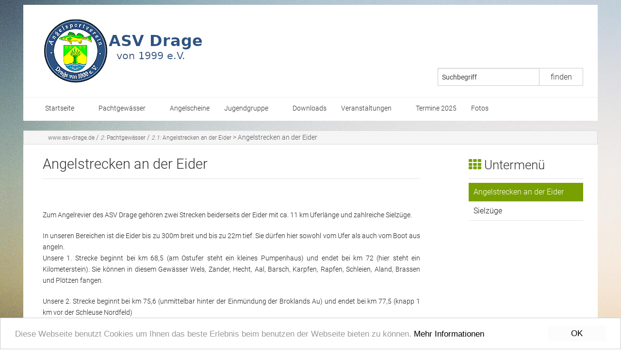

--- FILE ---
content_type: text/html; charset=utf-8
request_url: http://asv-drage.de/angelstreckenandereider-m-8.html
body_size: 7778
content:
<!doctype html>
<html class="no-js" lang="de" prefix="og: http://ogp.me/ns#">
<head><!-- Begin Cookie Consent plugin by Silktide - http://silktide.com/cookieconsent --><script type="text/javascript">window.cookieconsent_options = {"message":"Diese Webseite benutzt Cookies um Ihnen das beste Erlebnis beim benutzen der Webseite bieten zu können.","dismiss":"OK","learnMore":"Mehr Informationen","link":"http://www.cookiechoices.org/","theme":"light-bottom"};</script><script type="text/javascript" src="//cdn.static-fra.de/lib/vendor/silktide/cookieconsent2/1.0.9/build/cookieconsent.min.js"></script><!-- End Cookie Consent plugin -->
<script type="text/javascript">var styletext = "a.cc_btn.cc_btn_accept_all { background-color: #fcfcfc !important; color: #000000 !important;} a.cc_btn.cc_btn_accept_all:hover { background-color: #fcfcfc !important; color: #000000 !important;} a.cc_more_info { color: #000000 !important;}";

      var link = document.createElement("style");
      link.type = 'text/css';

      var styletextelement = document.createTextNode(styletext);

      link.appendChild(styletextelement);

        var head = document.getElementsByTagName("head")[0];

      document.getElementsByTagName("head")[0].appendChild(link);</script>

    <!-- TEMPLATE: _kopf.utf8.html -->
<!--
Ihre barrierefreie Internetseite wurde ermöglicht durch
das barrierefreie CMS Papoo Version 22.08 Rev. a97990a - Papoo Community.
Information  unter http://www.papoo.de
-->
<title>Angelstrecken an der Eider - www.asv-drage.de</title>
<meta charset="utf-8"/>

<meta property="og:title" content="Angelstrecken an der Eider">
<meta property="og:description" content="Angelstrecken an der Eider">
<meta property="og:type" content="Website">
<meta property="og:url" content="http://asv-drage.de/angelstreckenandereider.html">
<meta property="og:image" content="">
<meta name="dcterms.publisher"     content="Autor" />
<meta name="dcterms.subject"       content="Angelstrecken an der Eider - www.asv-drage.de" />
<meta name="dcterms.creator"       content="Autor" />
<meta name="dcterms.language"       content="de" />
<meta name="dcterms.title"       content="Angelstrecken an der Eider - www.asv-drage.de" />
<meta name="dcterms.description"       content="Angelstrecken an der Eider" />
<meta name="viewport" content="width=device-width, initial-scale=0.9" />

<!-- Standard Metatags -->
<meta name="description" content="Angelstrecken an der Eider" />
<meta name="keywords" content=" Angelstrecken an der Eider" />
<meta name="robots" content="INDEX,FOLLOW" />

<!-- Favicon  -->
<link rel="apple-touch-icon-precomposed" href="/favicon.png">
<link rel="icon" type="image/png" href="/favicon.png" />
<!--<link rel="icon" type="image/x-icon" href="/favicon.ico" />-->



<!-- Einbindung Javascripte -->
<script type="text/javascript" src="/styles/foundation_papoo/foundation/js/vendor/jquery.js"></script>
<script type="text/javascript" src="/styles/foundation_papoo/foundation/js/vendor/modernizr.js"></script>
    <script type="text/javascript" src="/js/function_front.js"></script>

    <script type="text/javascript" src="/js/jquery.colorbox-min.js"></script>
    <link type="text/css" media="screen" rel="stylesheet" href="/styles_default/css/colorbox.css" />
    <script type="text/javascript">
    
        $(document).ready(function(){
            $("a[rel='lightbox']").colorbox({
                transition: "fade",
                maxWidth:"100%",
                maxHeight:"100%",
                top:"0%",
                reposition:true
            });
            $(".iframe_link").colorbox({transition:"none", width:"1000", height:"400", opacity:"0.8", close: "Close", iframe: true });
            $("header").css("overflow","visible");
        });
    
    </script>

<!-- Sprach rel alternate bei Mehrsprachigkeit -->
  <link rel="alternate" href="http://www.asv-drage.de/angelstreckenandereider.html" xml:lang="de" lang="de" hreflang="de" title="Deutsch" />

<!--  URL des RSS Feeds -->
<link rel='alternate' type='application/rss+xml' title='Nachrichten als RSS 2.0 Feed' href='http://www.asv-drage.de/plugins/rssfeed/feed1.xml' />


<!-- CSS Einbindung -->
<link rel="stylesheet" type="text/css" href="/templates_c/1674064489_plugins.css" />
<link rel="stylesheet" type="text/css" href="/styles/foundation_papoo/css/_index.css" />


<!-- Extra Ausgaben aus den Plugins im Kopf -->




<!-- ENDE TEMPLATE: _kopf.utf8.html --></head>
<!-- TEMPLATE: _body_kopf.utf8.html -->
<body class="frontend menulevel-1 menuid-8 url-angelstreckenandereider-html php-file-index-php   extra-css-file- lang-de browser-name-chrome browser-platform-apple browser-version-131-0-0-0 is-article repore-id-3">
<a  id="top"></a>
<div id="top_space"></div>
<!-- ENDE TEMPLATE: _body_kopf.utf8.html -->

<span id="styledir" class="/styles/foundation_papoo"></span>

<header>
    <div class="row">
        <div class="large-12 columns">

            <!-- TEMPLATE: _head.html -->
<!-- MODUL: menue_sprung (intern) -->
<div id="menue_sprung">
	<ul id="skiplinks">
				<li><a href="#artikel" class="skip" accesskey="8" >direkt zum Inhalt</a><span class="ignore">. </span></li>
							</ul>
</div>
<!-- ENDE MODUL: menue_sprung (intern) -->											<div id="mod_freiemodule_1" class="freie_module">
	<div class="span3" id="kopflogo"><p><a href="/" title="Startseite"><img width="332" height="150" title=" " alt=" " src="/images/10-ASV-LOGO-2.jpg" /></a> </p></div>
	</div>
											<!-- MODUL: suchbox -->
	<div class="modul" id="mod_suchbox" >
		<a  id="suchen"></a>

		<div class="inner_mod">
			<form id="suche" method="get" action="/index.php">

					
										<input type="text" id="search" name="search" size="20" value="Suchbegriff"
						onblur="if(this.value=='')this.value='Suchbegriff';"
						onfocus="if(this.value=='Suchbegriff')this.value='';"
						title="Suchbegriff hier eingeben"
						 />
										<input  type="hidden" name="erw_suchbereich" value="" />
                    <input  type="hidden" name="getlang" value="de" />
                                        <input  type="hidden" name="menuid" value="8" />
					<input class="senden" type="submit" name="find" value="finden" />

			<input type="hidden" name="csrf_token" value="0eb3f89fa4f5b904a05257b03178dedd"/></form>
		</div>
	</div>
	<!-- ENDE MODUL: suchbox -->
								<nav class="top-bar" data-topbar>
	  
    <ul class="title-area">
      <!-- Title Area -->
      <li class="name">
        <strong>
          <a href="/" accesskey="0" title="Dieser Link führt zur Startseite von  www.asv-drage.de">
            
          </a>
        </strong>
      </li>
      <li class="toggle-topbar menu-icon"><a href="#"><span>menu</span></a></li>
    </ul>
	  
	  <section class="top-bar-section">
				<div id="cat_" class="cat_aktiv" >	
				
			
				<ul class="mod_menue_ul left">
																		<li class="has-dropdown">							<!-- MODUL: MENULINK -->
			<a class="dropdown-toggle menuxaktiv active extra-css-startseite-css" data-toggle="dropdown" href="/" id="menu_1" title="Hier geht es zur Startseite">
			Startseite</a>
			<span class="ignore">&nbsp;</span>
	<!-- ENDE MODUL: MENULINK -->																															<ul><li>							<!-- MODUL: MENULINK -->
			<a class="menuxaktiv active" href="/wir-ueber-uns.html" id="menu_28" title="Wir über uns">
			Wir über uns</a>
			<span class="ignore">&nbsp;</span>
	<!-- ENDE MODUL: MENULINK -->							</li>																								<li class="has-dropdown">							<!-- MODUL: MENULINK -->
			<a class="dropdown-toggle menuxaktiv active" data-toggle="dropdown" href="/vorstand/" id="menu_26" title="Vorstand">
			Vorstand</a>
			<span class="ignore">&nbsp;</span>
	<!-- ENDE MODUL: MENULINK -->																															<ul><li>							<!-- MODUL: MENULINK -->
			<a class="menuxaktiv active" href="/vorstand.html" id="menu_36" title="Vorstandamitglieder">
			Vorstandsmitglieder</a>
			<span class="ignore">&nbsp;</span>
	<!-- ENDE MODUL: MENULINK -->							</li>																								<li>							<!-- MODUL: MENULINK -->
			<a class="menuxaktiv active" href="/vorstand-1-37-1-41.html" id="menu_38" title="Ehrenmitglieder">
			Ehrenmitglieder</a>
			<span class="ignore">&nbsp;</span>
	<!-- ENDE MODUL: MENULINK -->							</li></ul></li></ul></li>																								<li class="has-dropdown">							<!-- MODUL: MENULINK -->
			<a class="dropdown-toggle menuy_aktiv" data-toggle="dropdown" href="/pachtgewaesser/" id="menu_2" title="Pachtgewässer">
			Pachtgewässer</a>
			<span class="ignore">&nbsp;</span>
	<!-- ENDE MODUL: MENULINK -->																															<ul><li>							<!-- MODUL: MENULINK -->
			<a class="menuxaktiv_back" href="/angelstreckenandereider-m-8.html" id="menu_8" title="Angelstrecken an der Eider">
			Angelstrecken an der Eider</a>
			<span class="ignore">&nbsp;</span>
	<!-- ENDE MODUL: MENULINK -->							</li>																								<li>							<!-- MODUL: MENULINK -->
			<a class="menuxaktiv active" href="/sielzuege-m-9.html" id="menu_9" title="Sielzüge">
			Sielzüge</a>
			<span class="ignore">&nbsp;</span>
	<!-- ENDE MODUL: MENULINK -->							</li></ul></li>																								<li>							<!-- MODUL: MENULINK -->
			<a class="menuxaktiv active" href="/angelscheine.html" id="menu_3" title="Angelscheine">
			Angelscheine</a>
			<span class="ignore">&nbsp;</span>
	<!-- ENDE MODUL: MENULINK -->							</li>																								<li class="has-dropdown">							<!-- MODUL: MENULINK -->
			<a class="dropdown-toggle menuxaktiv active" data-toggle="dropdown" href="/jugendgruppe/" id="menu_6" title="Jugendgruppe">
			Jugendgruppe</a>
			<span class="ignore">&nbsp;</span>
	<!-- ENDE MODUL: MENULINK -->																															<ul><li>							<!-- MODUL: MENULINK -->
			<a class="menuxaktiv active" href="/bestimmungen-jugendpokalangeln.html" id="menu_29" title="Bestimmungen Jugendpokalangeln">
			Bestimmungen Jugendpokalangeln</a>
			<span class="ignore">&nbsp;</span>
	<!-- ENDE MODUL: MENULINK -->							</li></ul></li>																								<li>							<!-- MODUL: MENULINK -->
			<a class="menuxaktiv active" href="/downloads---asv-drage.html" id="menu_23" title="Downloads">
			Downloads</a>
			<span class="ignore">&nbsp;</span>
	<!-- ENDE MODUL: MENULINK -->							</li>																								<li class="has-dropdown">							<!-- MODUL: MENULINK -->
			<a class="dropdown-toggle menuxaktiv active" data-toggle="dropdown" href="/veranstaltungen/" id="menu_20" title="Veranstaltungen">
			Veranstaltungen</a>
			<span class="ignore">&nbsp;</span>
	<!-- ENDE MODUL: MENULINK -->																															<ul><li>							<!-- MODUL: MENULINK -->
			<a class="menuxaktiv active" href="/veranstaltungen-2019/" id="menu_33" title="Veranstaltungen 2019">
			Veranstaltungen 2019</a>
			<span class="ignore">&nbsp;</span>
	<!-- ENDE MODUL: MENULINK -->							</li>																								<li>							<!-- MODUL: MENULINK -->
			<a class="menuxaktiv active" href="/veranstaltungen-2022/" id="menu_93" title="Veranstaltungen 2022">
			Veranstaltungen 2022</a>
			<span class="ignore">&nbsp;</span>
	<!-- ENDE MODUL: MENULINK -->							</li>																								<li>							<!-- MODUL: MENULINK -->
			<a class="menuxaktiv active" href="/veranstaltungen-2023/" id="menu_179" title="Veranstaltungen 2023">
			Veranstaltungen 2023</a>
			<span class="ignore">&nbsp;</span>
	<!-- ENDE MODUL: MENULINK -->							</li>																								<li>							<!-- MODUL: MENULINK -->
			<a class="menuxaktiv active" href="/veranstaltungen-2024.html" id="menu_180" title="Veranstaltungen 2024">
			Veranstaltungen 2024</a>
			<span class="ignore">&nbsp;</span>
	<!-- ENDE MODUL: MENULINK -->							</li>																								<li>							<!-- MODUL: MENULINK -->
			<a class="menuxaktiv active" href="/veranstaltungen-2025.html" id="menu_181" title="Veranstaltungen 2025">
			Veranstaltungen 2025</a>
			<span class="ignore">&nbsp;</span>
	<!-- ENDE MODUL: MENULINK -->							</li></ul></li>																								<li>							<!-- MODUL: MENULINK -->
			<a class="menuxaktiv active" href="/termine-2025/" id="menu_39" title="Termine 2025">
			Termine 2025</a>
			<span class="ignore">&nbsp;</span>
	<!-- ENDE MODUL: MENULINK -->							</li>																								<li class="has-dropdown">							<!-- MODUL: MENULINK -->
			<a class="dropdown-toggle menuxaktiv active" data-toggle="dropdown" href="/fotos/" id="menu_41" title="Fotos">
			Fotos</a>
			<span class="ignore">&nbsp;</span>
	<!-- ENDE MODUL: MENULINK -->																															<ul><li>							<!-- MODUL: MENULINK -->
			<a class="menuxaktiv active" href="/1999.html" id="menu_46" title="1999">
			1999</a>
			<span class="ignore">&nbsp;</span>
	<!-- ENDE MODUL: MENULINK -->							</li>																								<li class="has-dropdown">							<!-- MODUL: MENULINK -->
			<a class="dropdown-toggle menuxaktiv active" data-toggle="dropdown" href="/2005/" id="menu_67" title="2005">
			2005</a>
			<span class="ignore">&nbsp;</span>
	<!-- ENDE MODUL: MENULINK -->																															<ul><li>							<!-- MODUL: MENULINK -->
			<a class="menuxaktiv active" href="/daenemark-2005.html" id="menu_68" title="Dänemark 2005">
			Dänemark 2005</a>
			<span class="ignore">&nbsp;</span>
	<!-- ENDE MODUL: MENULINK -->							</li></ul></li>																								<li class="has-dropdown">							<!-- MODUL: MENULINK -->
			<a class="dropdown-toggle menuxaktiv active" data-toggle="dropdown" href="/2006/" id="menu_69" title="2006">
			2006</a>
			<span class="ignore">&nbsp;</span>
	<!-- ENDE MODUL: MENULINK -->																															<ul><li>							<!-- MODUL: MENULINK -->
			<a class="menuxaktiv active" href="/daenemark-2006.html" id="menu_70" title="Dänemark 2006">
			Dänemark 2006</a>
			<span class="ignore">&nbsp;</span>
	<!-- ENDE MODUL: MENULINK -->							</li></ul></li>																								<li class="has-dropdown">							<!-- MODUL: MENULINK -->
			<a class="dropdown-toggle menuxaktiv active" data-toggle="dropdown" href="/2007/" id="menu_71" title="2007">
			2007</a>
			<span class="ignore">&nbsp;</span>
	<!-- ENDE MODUL: MENULINK -->																															<ul><li>							<!-- MODUL: MENULINK -->
			<a class="menuxaktiv active" href="/nachtangeln-2007.html" id="menu_74" title="Nachtangeln 2007">
			Nachtangeln 2007</a>
			<span class="ignore">&nbsp;</span>
	<!-- ENDE MODUL: MENULINK -->							</li>																								<li>							<!-- MODUL: MENULINK -->
			<a class="menuxaktiv active" href="/heimatfest-wohlde-2007.html" id="menu_75" title="Heimatfest Wohlde 2007">
			Heimatfest Wohlde 2007</a>
			<span class="ignore">&nbsp;</span>
	<!-- ENDE MODUL: MENULINK -->							</li>																								<li>							<!-- MODUL: MENULINK -->
			<a class="menuxaktiv active" href="/abschlussessen-2007.html" id="menu_76" title="Abschlussessen 2007">
			Abschlussessen 2007</a>
			<span class="ignore">&nbsp;</span>
	<!-- ENDE MODUL: MENULINK -->							</li></ul></li>																								<li class="has-dropdown">							<!-- MODUL: MENULINK -->
			<a class="dropdown-toggle menuxaktiv active" data-toggle="dropdown" href="/2008/" id="menu_72" title="2008">
			2008</a>
			<span class="ignore">&nbsp;</span>
	<!-- ENDE MODUL: MENULINK -->																															<ul><li>							<!-- MODUL: MENULINK -->
			<a class="menuxaktiv active" href="/anangeln-2008.html" id="menu_77" title="Anangeln 2008">
			Anangeln 2008</a>
			<span class="ignore">&nbsp;</span>
	<!-- ENDE MODUL: MENULINK -->							</li>																								<li>							<!-- MODUL: MENULINK -->
			<a class="menuxaktiv active" href="/arbeitseinsatz-2008.html" id="menu_78" title="Arbeitseinsatz 2008">
			Arbeitseinsatz 2008</a>
			<span class="ignore">&nbsp;</span>
	<!-- ENDE MODUL: MENULINK -->							</li>																								<li>							<!-- MODUL: MENULINK -->
			<a class="menuxaktiv active" href="/nachtangeln-2008.html" id="menu_79" title="Nachtangeln 2008">
			Nachtangeln 2008</a>
			<span class="ignore">&nbsp;</span>
	<!-- ENDE MODUL: MENULINK -->							</li>																								<li>							<!-- MODUL: MENULINK -->
			<a class="menuxaktiv active" href="/forellenangeln-2008.html" id="menu_80" title="Forellenangeln 2008">
			Forellenangeln 2008</a>
			<span class="ignore">&nbsp;</span>
	<!-- ENDE MODUL: MENULINK -->							</li>																								<li>							<!-- MODUL: MENULINK -->
			<a class="menuxaktiv active" href="/daenemark-2008.html" id="menu_81" title="Dänemark 2008">
			Dänemark 2008</a>
			<span class="ignore">&nbsp;</span>
	<!-- ENDE MODUL: MENULINK -->							</li>																								<li>							<!-- MODUL: MENULINK -->
			<a class="menuxaktiv active" href="/abangeln-2008.html" id="menu_82" title="Abangeln 2008">
			Abangeln 2008</a>
			<span class="ignore">&nbsp;</span>
	<!-- ENDE MODUL: MENULINK -->							</li>																								<li>							<!-- MODUL: MENULINK -->
			<a class="menuxaktiv active" href="/abschlussessen-2008.html" id="menu_83" title="Abschlussessen 2008">
			Abschlussessen 2008</a>
			<span class="ignore">&nbsp;</span>
	<!-- ENDE MODUL: MENULINK -->							</li>																								<li>							<!-- MODUL: MENULINK -->
			<a class="menuxaktiv active" href="/faenge-2008.html" id="menu_84" title="Fänge 2008">
			Fänge 2008</a>
			<span class="ignore">&nbsp;</span>
	<!-- ENDE MODUL: MENULINK -->							</li></ul></li>																								<li class="has-dropdown">							<!-- MODUL: MENULINK -->
			<a class="dropdown-toggle menuxaktiv active" data-toggle="dropdown" href="/2009/" id="menu_73" title="2009">
			2009</a>
			<span class="ignore">&nbsp;</span>
	<!-- ENDE MODUL: MENULINK -->																															<ul><li>							<!-- MODUL: MENULINK -->
			<a class="menuxaktiv active" href="/arbeitseinsatz-2009.html" id="menu_85" title="Arbeitseinsatz 2009">
			Arbeitseinsatz 2009</a>
			<span class="ignore">&nbsp;</span>
	<!-- ENDE MODUL: MENULINK -->							</li>																								<li>							<!-- MODUL: MENULINK -->
			<a class="menuxaktiv active" href="/forellenangeln-2009.html" id="menu_86" title="Forellenangeln 2009">
			Forellenangeln 2009</a>
			<span class="ignore">&nbsp;</span>
	<!-- ENDE MODUL: MENULINK -->							</li>																								<li>							<!-- MODUL: MENULINK -->
			<a class="menuxaktiv active" href="/nachtangeln-2009.html" id="menu_87" title="Nachtangeln 2009">
			Nachtangeln 2009</a>
			<span class="ignore">&nbsp;</span>
	<!-- ENDE MODUL: MENULINK -->							</li>																								<li>							<!-- MODUL: MENULINK -->
			<a class="menuxaktiv active" href="/sommerfest-2009.html" id="menu_88" title="Sommerfest 2009">
			Sommerfest 2009</a>
			<span class="ignore">&nbsp;</span>
	<!-- ENDE MODUL: MENULINK -->							</li>																								<li>							<!-- MODUL: MENULINK -->
			<a class="menuxaktiv active" href="/reiterfest-2009.html" id="menu_89" title="Reiterfest 2009">
			Reiterfest 2009</a>
			<span class="ignore">&nbsp;</span>
	<!-- ENDE MODUL: MENULINK -->							</li>																								<li>							<!-- MODUL: MENULINK -->
			<a class="menuxaktiv active" href="/abangeln-2009.html" id="menu_90" title="Abangeln 2009">
			Abangeln 2009</a>
			<span class="ignore">&nbsp;</span>
	<!-- ENDE MODUL: MENULINK -->							</li>																								<li>							<!-- MODUL: MENULINK -->
			<a class="menuxaktiv active" href="/abschlussessen-2009.html" id="menu_91" title="Abschlussessen 2009">
			Abschlussessen 2009</a>
			<span class="ignore">&nbsp;</span>
	<!-- ENDE MODUL: MENULINK -->							</li>																								<li>							<!-- MODUL: MENULINK -->
			<a class="menuxaktiv active" href="/faenge-2009.html" id="menu_92" title="Fänge 2009">
			Fänge 2009</a>
			<span class="ignore">&nbsp;</span>
	<!-- ENDE MODUL: MENULINK -->							</li></ul></li>																								<li class="has-dropdown">							<!-- MODUL: MENULINK -->
			<a class="dropdown-toggle menuxaktiv active" data-toggle="dropdown" href="/2010/" id="menu_49" title="2010">
			2010</a>
			<span class="ignore">&nbsp;</span>
	<!-- ENDE MODUL: MENULINK -->																															<ul><li>							<!-- MODUL: MENULINK -->
			<a class="menuxaktiv active" href="/jahreshauptversammlung-2010.html" id="menu_177" title="Jahreshauptversammlung 2010">
			Jahreshauptversammlung 2010</a>
			<span class="ignore">&nbsp;</span>
	<!-- ENDE MODUL: MENULINK -->							</li>																								<li>							<!-- MODUL: MENULINK -->
			<a class="menuxaktiv active" href="/angelschule-2010.html" id="menu_178" title="Angelschule 2010">
			Angelschule 2010</a>
			<span class="ignore">&nbsp;</span>
	<!-- ENDE MODUL: MENULINK -->							</li>																								<li>							<!-- MODUL: MENULINK -->
			<a class="menuxaktiv active" href="/arbeitseinsatz-2010.html" id="menu_104" title="Arbeitseinsatz 2010">
			Arbeitseinsatz 2010</a>
			<span class="ignore">&nbsp;</span>
	<!-- ENDE MODUL: MENULINK -->							</li>																								<li>							<!-- MODUL: MENULINK -->
			<a class="menuxaktiv active" href="/anangeln-2010.html" id="menu_51" title="Anangeln 2010">
			Anangeln 2010</a>
			<span class="ignore">&nbsp;</span>
	<!-- ENDE MODUL: MENULINK -->							</li>																								<li>							<!-- MODUL: MENULINK -->
			<a class="menuxaktiv active" href="/dorschangeln-2010.html" id="menu_50" title="Dorschangeln 2010">
			Dorschangeln 2010</a>
			<span class="ignore">&nbsp;</span>
	<!-- ENDE MODUL: MENULINK -->							</li>																								<li>							<!-- MODUL: MENULINK -->
			<a class="menuxaktiv active" href="/sommerfest-2010.html" id="menu_105" title="Sommerfest 2010">
			Sommerfest 2010</a>
			<span class="ignore">&nbsp;</span>
	<!-- ENDE MODUL: MENULINK -->							</li>																								<li>							<!-- MODUL: MENULINK -->
			<a class="menuxaktiv active" href="/freundschaftsangeln-2010.html" id="menu_106" title="Freundschaftsangeln 2010">
			Freundschaftsangeln 2010</a>
			<span class="ignore">&nbsp;</span>
	<!-- ENDE MODUL: MENULINK -->							</li>																								<li>							<!-- MODUL: MENULINK -->
			<a class="menuxaktiv active" href="/nachtangeln-2010.html" id="menu_107" title="Nachtangeln 2010">
			Nachtangeln 2010</a>
			<span class="ignore">&nbsp;</span>
	<!-- ENDE MODUL: MENULINK -->							</li>																								<li>							<!-- MODUL: MENULINK -->
			<a class="menuxaktiv active" href="/forellenangeln-2010.html" id="menu_108" title="Forellenangeln 2010">
			Forellenangeln 2010</a>
			<span class="ignore">&nbsp;</span>
	<!-- ENDE MODUL: MENULINK -->							</li>																								<li>							<!-- MODUL: MENULINK -->
			<a class="menuxaktiv active" href="/heimatfest-seeth-2010.html" id="menu_109" title="Heimatfest Seeth 2010">
			Heimatfest Seeth 2010</a>
			<span class="ignore">&nbsp;</span>
	<!-- ENDE MODUL: MENULINK -->							</li>																								<li>							<!-- MODUL: MENULINK -->
			<a class="menuxaktiv active" href="/abangeln-2010.html" id="menu_110" title="Abangeln 2010">
			Abangeln 2010</a>
			<span class="ignore">&nbsp;</span>
	<!-- ENDE MODUL: MENULINK -->							</li>																								<li>							<!-- MODUL: MENULINK -->
			<a class="menuxaktiv active" href="/weihnachtsbasar-2010.html" id="menu_111" title="Weihnachtsbasar 2010">
			Weihnachtsbasar 2010</a>
			<span class="ignore">&nbsp;</span>
	<!-- ENDE MODUL: MENULINK -->							</li>																								<li>							<!-- MODUL: MENULINK -->
			<a class="menuxaktiv active" href="/faenge-2010.html" id="menu_112" title="Fänge 2010">
			Fänge 2010</a>
			<span class="ignore">&nbsp;</span>
	<!-- ENDE MODUL: MENULINK -->							</li></ul></li>																								<li class="has-dropdown">							<!-- MODUL: MENULINK -->
			<a class="dropdown-toggle menuxaktiv active" data-toggle="dropdown" href="/2011/" id="menu_52" title="2011">
			2011</a>
			<span class="ignore">&nbsp;</span>
	<!-- ENDE MODUL: MENULINK -->																															<ul><li>							<!-- MODUL: MENULINK -->
			<a class="menuxaktiv active" href="/jahreshauptversammlung-2011.html" id="menu_165" title="Jahreshauptversammlung 2011">
			Jahreshauptversammlung 2011</a>
			<span class="ignore">&nbsp;</span>
	<!-- ENDE MODUL: MENULINK -->							</li>																								<li>							<!-- MODUL: MENULINK -->
			<a class="menuxaktiv active" href="/arbeitseinsatz-2011.html" id="menu_166" title="Arbeitseinsatz 2011">
			Arbeitseinsatz 2011</a>
			<span class="ignore">&nbsp;</span>
	<!-- ENDE MODUL: MENULINK -->							</li>																								<li>							<!-- MODUL: MENULINK -->
			<a class="menuxaktiv active" href="/geraetekunde-2011.html" id="menu_167" title="Gerätekunde 2011">
			Gerätekunde 2011</a>
			<span class="ignore">&nbsp;</span>
	<!-- ENDE MODUL: MENULINK -->							</li>																								<li>							<!-- MODUL: MENULINK -->
			<a class="menuxaktiv active" href="/anangeln-2011.html" id="menu_168" title="Anangeln 2011">
			Anangeln 2011</a>
			<span class="ignore">&nbsp;</span>
	<!-- ENDE MODUL: MENULINK -->							</li>																								<li>							<!-- MODUL: MENULINK -->
			<a class="menuxaktiv active" href="/angeln-am-biotop-2011.html" id="menu_54" title="Angeln am Biotop 2011">
			Angeln am Biotop 2011</a>
			<span class="ignore">&nbsp;</span>
	<!-- ENDE MODUL: MENULINK -->							</li>																								<li>							<!-- MODUL: MENULINK -->
			<a class="menuxaktiv active" href="/forellenangeln-2011.html" id="menu_169" title="Forellenangeln 2011">
			Forellenangeln 2011</a>
			<span class="ignore">&nbsp;</span>
	<!-- ENDE MODUL: MENULINK -->							</li>																								<li>							<!-- MODUL: MENULINK -->
			<a class="menuxaktiv active" href="/krabbenfischen-2011.html" id="menu_170" title="Krabbenfischen 2011">
			Krabbenfischen 2011</a>
			<span class="ignore">&nbsp;</span>
	<!-- ENDE MODUL: MENULINK -->							</li>																								<li>							<!-- MODUL: MENULINK -->
			<a class="menuxaktiv active" href="/nachtangeln-2011.html" id="menu_171" title="Nachtangeln 2011">
			Nachtangeln 2011</a>
			<span class="ignore">&nbsp;</span>
	<!-- ENDE MODUL: MENULINK -->							</li>																								<li>							<!-- MODUL: MENULINK -->
			<a class="menuxaktiv active" href="/sommerfest-2011.html" id="menu_172" title="Sommerfest 2011">
			Sommerfest 2011</a>
			<span class="ignore">&nbsp;</span>
	<!-- ENDE MODUL: MENULINK -->							</li>																								<li>							<!-- MODUL: MENULINK -->
			<a class="menuxaktiv active" href="/abangeln-2011.html" id="menu_173" title="Abangeln 2011">
			Abangeln 2011</a>
			<span class="ignore">&nbsp;</span>
	<!-- ENDE MODUL: MENULINK -->							</li>																								<li>							<!-- MODUL: MENULINK -->
			<a class="menuxaktiv active" href="/abschlussessen-2011.html" id="menu_174" title="Abschlussessen 2011">
			Abschlussessen 2011</a>
			<span class="ignore">&nbsp;</span>
	<!-- ENDE MODUL: MENULINK -->							</li>																								<li>							<!-- MODUL: MENULINK -->
			<a class="menuxaktiv active" href="/faenge-2011.html" id="menu_175" title="Fänge 2011">
			Fänge 2011</a>
			<span class="ignore">&nbsp;</span>
	<!-- ENDE MODUL: MENULINK -->							</li>																								<li>							<!-- MODUL: MENULINK -->
			<a class="menuxaktiv active" href="/zanderbesatz-2011-1674071182.html" id="menu_176" title="Zanderbesatz 2011">
			Zanderbesatz 2011</a>
			<span class="ignore">&nbsp;</span>
	<!-- ENDE MODUL: MENULINK -->							</li></ul></li>																								<li class="has-dropdown">							<!-- MODUL: MENULINK -->
			<a class="dropdown-toggle menuxaktiv active" data-toggle="dropdown" href="/2012/" id="menu_56" title="2012">
			2012</a>
			<span class="ignore">&nbsp;</span>
	<!-- ENDE MODUL: MENULINK -->																															<ul><li>							<!-- MODUL: MENULINK -->
			<a class="menuxaktiv active" href="/jahreshauptversammlung-2012.html" id="menu_157" title="Jahreshauptversammlung 2012">
			Jahreshauptversammlung 2012</a>
			<span class="ignore">&nbsp;</span>
	<!-- ENDE MODUL: MENULINK -->							</li>																								<li>							<!-- MODUL: MENULINK -->
			<a class="menuxaktiv active" href="/arbeitseinsatz-2012.html" id="menu_158" title="Arbeitseinsatz 2012">
			Arbeitseinsatz 2012</a>
			<span class="ignore">&nbsp;</span>
	<!-- ENDE MODUL: MENULINK -->							</li>																								<li>							<!-- MODUL: MENULINK -->
			<a class="menuxaktiv active" href="/anangeln-2012.html" id="menu_159" title="Anangeln 2012">
			Anangeln 2012</a>
			<span class="ignore">&nbsp;</span>
	<!-- ENDE MODUL: MENULINK -->							</li>																								<li>							<!-- MODUL: MENULINK -->
			<a class="menuxaktiv active" href="/angeln-eider-2012.html" id="menu_160" title="Angeln Eider 2012">
			Angeln Eider 2012</a>
			<span class="ignore">&nbsp;</span>
	<!-- ENDE MODUL: MENULINK -->							</li>																								<li>							<!-- MODUL: MENULINK -->
			<a class="menuxaktiv active" href="/75-jahre-mitteleidergenossenschaft.html" id="menu_161" title="75 Jahre Mitteleidergenossenschaft">
			75 Jahre Mitteleidergenossenschaft</a>
			<span class="ignore">&nbsp;</span>
	<!-- ENDE MODUL: MENULINK -->							</li>																								<li>							<!-- MODUL: MENULINK -->
			<a class="menuxaktiv active" href="/forellenangeln-2012.html" id="menu_162" title="Forellenangeln 2012">
			Forellenangeln 2012</a>
			<span class="ignore">&nbsp;</span>
	<!-- ENDE MODUL: MENULINK -->							</li>																								<li>							<!-- MODUL: MENULINK -->
			<a class="menuxaktiv active" href="/nachtangeln-2012.html" id="menu_163" title="Nachtangeln 2012">
			Nachtangeln 2012</a>
			<span class="ignore">&nbsp;</span>
	<!-- ENDE MODUL: MENULINK -->							</li>																								<li>							<!-- MODUL: MENULINK -->
			<a class="menuxaktiv active" href="/faenge-2012.html" id="menu_164" title="Fänge 2012">
			Fänge 2012</a>
			<span class="ignore">&nbsp;</span>
	<!-- ENDE MODUL: MENULINK -->							</li></ul></li>																								<li class="has-dropdown">							<!-- MODUL: MENULINK -->
			<a class="dropdown-toggle menuxaktiv active" data-toggle="dropdown" href="/2013/" id="menu_57" title="2013">
			2013</a>
			<span class="ignore">&nbsp;</span>
	<!-- ENDE MODUL: MENULINK -->																															<ul><li>							<!-- MODUL: MENULINK -->
			<a class="menuxaktiv active" href="/kuttertour-2013.html" id="menu_151" title="Kuttertour 2013">
			Kuttertour 2013</a>
			<span class="ignore">&nbsp;</span>
	<!-- ENDE MODUL: MENULINK -->							</li>																								<li>							<!-- MODUL: MENULINK -->
			<a class="menuxaktiv active" href="/nachtangeln-2013.html" id="menu_152" title="Nachtangeln 2013">
			Nachtangeln 2013</a>
			<span class="ignore">&nbsp;</span>
	<!-- ENDE MODUL: MENULINK -->							</li>																								<li>							<!-- MODUL: MENULINK -->
			<a class="menuxaktiv active" href="/forellenangeln-2013.html" id="menu_153" title="Forellenangeln 2013">
			Forellenangeln 2013</a>
			<span class="ignore">&nbsp;</span>
	<!-- ENDE MODUL: MENULINK -->							</li>																								<li>							<!-- MODUL: MENULINK -->
			<a class="menuxaktiv active" href="/sommerfest-2013.html" id="menu_154" title="Sommerfest 2013">
			Sommerfest 2013</a>
			<span class="ignore">&nbsp;</span>
	<!-- ENDE MODUL: MENULINK -->							</li>																								<li>							<!-- MODUL: MENULINK -->
			<a class="menuxaktiv active" href="/abangeln-2013.html" id="menu_155" title="Abangeln 2013">
			Abangeln 2013</a>
			<span class="ignore">&nbsp;</span>
	<!-- ENDE MODUL: MENULINK -->							</li>																								<li>							<!-- MODUL: MENULINK -->
			<a class="menuxaktiv active" href="/abschlussessen-2013.html" id="menu_156" title="Abschlussessen 2013">
			Abschlussessen 2013</a>
			<span class="ignore">&nbsp;</span>
	<!-- ENDE MODUL: MENULINK -->							</li></ul></li>																								<li class="has-dropdown">							<!-- MODUL: MENULINK -->
			<a class="dropdown-toggle menuxaktiv active" data-toggle="dropdown" href="/2014/" id="menu_58" title="2014">
			2014</a>
			<span class="ignore">&nbsp;</span>
	<!-- ENDE MODUL: MENULINK -->																															<ul><li>							<!-- MODUL: MENULINK -->
			<a class="menuxaktiv active" href="/arbeitseinsatz-2014.html" id="menu_141" title="Arbeitseinsatz 2014">
			Arbeitseinsatz 2014</a>
			<span class="ignore">&nbsp;</span>
	<!-- ENDE MODUL: MENULINK -->							</li>																								<li>							<!-- MODUL: MENULINK -->
			<a class="menuxaktiv active" href="/anangeln-2014.html" id="menu_142" title="Anangeln 2014">
			Anangeln 2014</a>
			<span class="ignore">&nbsp;</span>
	<!-- ENDE MODUL: MENULINK -->							</li>																								<li>							<!-- MODUL: MENULINK -->
			<a class="menuxaktiv active" href="/kanutour-2014.html" id="menu_143" title="Kanutour 2014">
			Kanutour 2014</a>
			<span class="ignore">&nbsp;</span>
	<!-- ENDE MODUL: MENULINK -->							</li>																								<li>							<!-- MODUL: MENULINK -->
			<a class="menuxaktiv active" href="/nachtangeln-2014.html" id="menu_144" title="Nachtangeln 2014">
			Nachtangeln 2014</a>
			<span class="ignore">&nbsp;</span>
	<!-- ENDE MODUL: MENULINK -->							</li>																								<li>							<!-- MODUL: MENULINK -->
			<a class="menuxaktiv active" href="/sommerfest-2014.html" id="menu_145" title="Sommerfest 2014">
			Sommerfest 2014</a>
			<span class="ignore">&nbsp;</span>
	<!-- ENDE MODUL: MENULINK -->							</li>																								<li>							<!-- MODUL: MENULINK -->
			<a class="menuxaktiv active" href="/forellenangeln-2014.html" id="menu_146" title="Forellenangeln 2014">
			Forellenangeln 2014</a>
			<span class="ignore">&nbsp;</span>
	<!-- ENDE MODUL: MENULINK -->							</li>																								<li>							<!-- MODUL: MENULINK -->
			<a class="menuxaktiv active" href="/abangeln-2014.html" id="menu_147" title="Abangeln 2014">
			Abangeln 2014</a>
			<span class="ignore">&nbsp;</span>
	<!-- ENDE MODUL: MENULINK -->							</li>																								<li>							<!-- MODUL: MENULINK -->
			<a class="menuxaktiv active" href="/abschlussessen-2014.html" id="menu_148" title="Abschlussessen 2014">
			Abschlussessen 2014</a>
			<span class="ignore">&nbsp;</span>
	<!-- ENDE MODUL: MENULINK -->							</li>																								<li>							<!-- MODUL: MENULINK -->
			<a class="menuxaktiv active" href="/weihnachtsbasar-2014.html" id="menu_149" title="Weihnachtsbasar 2014">
			Weihnachtsbasar 2014</a>
			<span class="ignore">&nbsp;</span>
	<!-- ENDE MODUL: MENULINK -->							</li>																								<li>							<!-- MODUL: MENULINK -->
			<a class="menuxaktiv active" href="/faenge-2014.html" id="menu_150" title="Fänge 2014">
			Fänge 2014</a>
			<span class="ignore">&nbsp;</span>
	<!-- ENDE MODUL: MENULINK -->							</li></ul></li>																								<li class="has-dropdown">							<!-- MODUL: MENULINK -->
			<a class="dropdown-toggle menuxaktiv active" data-toggle="dropdown" href="/2015/" id="menu_53" title="2015">
			2015</a>
			<span class="ignore">&nbsp;</span>
	<!-- ENDE MODUL: MENULINK -->																															<ul><li>							<!-- MODUL: MENULINK -->
			<a class="menuxaktiv active" href="/arbeitseinsatz-2015.html" id="menu_131" title="Arbeitseinsatz 2015">
			Arbeitseinsatz 2015</a>
			<span class="ignore">&nbsp;</span>
	<!-- ENDE MODUL: MENULINK -->							</li>																								<li>							<!-- MODUL: MENULINK -->
			<a class="menuxaktiv active" href="/anangeln-2015.html" id="menu_132" title="Anangeln 2015">
			Anangeln 2015</a>
			<span class="ignore">&nbsp;</span>
	<!-- ENDE MODUL: MENULINK -->							</li>																								<li>							<!-- MODUL: MENULINK -->
			<a class="menuxaktiv active" href="/angeln-am-biotop-2015-1674065675.html" id="menu_133" title="Angeln am Biotop 2015">
			Angeln am Biotop 2015</a>
			<span class="ignore">&nbsp;</span>
	<!-- ENDE MODUL: MENULINK -->							</li>																								<li>							<!-- MODUL: MENULINK -->
			<a class="menuxaktiv active" href="/forellenangeln-2015.html" id="menu_134" title="Forellenangeln 2015">
			Forellenangeln 2015</a>
			<span class="ignore">&nbsp;</span>
	<!-- ENDE MODUL: MENULINK -->							</li>																								<li>							<!-- MODUL: MENULINK -->
			<a class="menuxaktiv active" href="/heimatfest-2015.html" id="menu_135" title="Heimatfest 2015">
			Heimatfest 2015</a>
			<span class="ignore">&nbsp;</span>
	<!-- ENDE MODUL: MENULINK -->							</li>																								<li>							<!-- MODUL: MENULINK -->
			<a class="menuxaktiv active" href="/nachtangeln-2015.html" id="menu_136" title="Nachtangeln 2015">
			Nachtangeln 2015</a>
			<span class="ignore">&nbsp;</span>
	<!-- ENDE MODUL: MENULINK -->							</li>																								<li>							<!-- MODUL: MENULINK -->
			<a class="menuxaktiv active" href="/sommerfest-2015.html" id="menu_137" title="Sommerfest 2015">
			Sommerfest 2015</a>
			<span class="ignore">&nbsp;</span>
	<!-- ENDE MODUL: MENULINK -->							</li>																								<li>							<!-- MODUL: MENULINK -->
			<a class="menuxaktiv active" href="/abangeln-2015.html" id="menu_138" title="Abangeln 2015">
			Abangeln 2015</a>
			<span class="ignore">&nbsp;</span>
	<!-- ENDE MODUL: MENULINK -->							</li>																								<li>							<!-- MODUL: MENULINK -->
			<a class="menuxaktiv active" href="/weihnachtsbasar-2015.html" id="menu_139" title="Weihnachtsbasar 2015">
			Weihnachtsbasar 2015</a>
			<span class="ignore">&nbsp;</span>
	<!-- ENDE MODUL: MENULINK -->							</li>																								<li>							<!-- MODUL: MENULINK -->
			<a class="menuxaktiv active" href="/abschlussessen-2015.html" id="menu_140" title="Abschlussessen 2015">
			Abschlussessen 2015</a>
			<span class="ignore">&nbsp;</span>
	<!-- ENDE MODUL: MENULINK -->							</li></ul></li>																								<li class="has-dropdown">							<!-- MODUL: MENULINK -->
			<a class="dropdown-toggle menuxaktiv active" data-toggle="dropdown" href="/2016/" id="menu_59" title="2016">
			2016</a>
			<span class="ignore">&nbsp;</span>
	<!-- ENDE MODUL: MENULINK -->																															<ul><li>							<!-- MODUL: MENULINK -->
			<a class="menuxaktiv active" href="/anangeln-2016.html" id="menu_126" title="Anangeln 2016">
			Anangeln 2016</a>
			<span class="ignore">&nbsp;</span>
	<!-- ENDE MODUL: MENULINK -->							</li>																								<li>							<!-- MODUL: MENULINK -->
			<a class="menuxaktiv active" href="/nachtangeln-2016.html" id="menu_127" title="Nachtangeln 2016">
			Nachtangeln 2016</a>
			<span class="ignore">&nbsp;</span>
	<!-- ENDE MODUL: MENULINK -->							</li>																								<li>							<!-- MODUL: MENULINK -->
			<a class="menuxaktiv active" href="/forellenangeln-2016.html" id="menu_128" title="Forellenangeln 2016">
			Forellenangeln 2016</a>
			<span class="ignore">&nbsp;</span>
	<!-- ENDE MODUL: MENULINK -->							</li>																								<li>							<!-- MODUL: MENULINK -->
			<a class="menuxaktiv active" href="/sommerfest-2016.html" id="menu_129" title="Sommerfest 2016">
			Sommerfest 2016</a>
			<span class="ignore">&nbsp;</span>
	<!-- ENDE MODUL: MENULINK -->							</li>																								<li>							<!-- MODUL: MENULINK -->
			<a class="menuxaktiv active" href="/abschlussessen-2016.html" id="menu_130" title="Abschlussessen 2016">
			Abschlussessen 2016</a>
			<span class="ignore">&nbsp;</span>
	<!-- ENDE MODUL: MENULINK -->							</li></ul></li>																								<li class="has-dropdown">							<!-- MODUL: MENULINK -->
			<a class="dropdown-toggle menuxaktiv active" data-toggle="dropdown" href="/2017/" id="menu_60" title="2017">
			2017</a>
			<span class="ignore">&nbsp;</span>
	<!-- ENDE MODUL: MENULINK -->																															<ul><li>							<!-- MODUL: MENULINK -->
			<a class="menuxaktiv active" href="/anangeln-2017.html" id="menu_119" title="Anangeln 2017">
			Anangeln 2017</a>
			<span class="ignore">&nbsp;</span>
	<!-- ENDE MODUL: MENULINK -->							</li>																								<li>							<!-- MODUL: MENULINK -->
			<a class="menuxaktiv active" href="/eiderkreuzfahrt-2017.html" id="menu_120" title="Eiderkreuzfahrt 2017">
			Eiderkreuzfahrt 2017</a>
			<span class="ignore">&nbsp;</span>
	<!-- ENDE MODUL: MENULINK -->							</li>																								<li>							<!-- MODUL: MENULINK -->
			<a class="menuxaktiv active" href="/nachtangeln-2017.html" id="menu_121" title="Nachtangeln 2017">
			Nachtangeln 2017</a>
			<span class="ignore">&nbsp;</span>
	<!-- ENDE MODUL: MENULINK -->							</li>																								<li>							<!-- MODUL: MENULINK -->
			<a class="menuxaktiv active" href="/sommerfest-2017.html" id="menu_122" title="Sommerfest 2017">
			Sommerfest 2017</a>
			<span class="ignore">&nbsp;</span>
	<!-- ENDE MODUL: MENULINK -->							</li>																								<li>							<!-- MODUL: MENULINK -->
			<a class="menuxaktiv active" href="/abangeln-2017.html" id="menu_123" title="Abangeln 2017">
			Abangeln 2017</a>
			<span class="ignore">&nbsp;</span>
	<!-- ENDE MODUL: MENULINK -->							</li>																								<li>							<!-- MODUL: MENULINK -->
			<a class="menuxaktiv active" href="/weihnachtsbasar-2017.html" id="menu_124" title="Weihnachtsbasar 2017">
			Weihnachtsbasar 2017</a>
			<span class="ignore">&nbsp;</span>
	<!-- ENDE MODUL: MENULINK -->							</li>																								<li>							<!-- MODUL: MENULINK -->
			<a class="menuxaktiv active" href="/abschlussessen-2017.html" id="menu_125" title="Abschlussessen 2017">
			Abschlussessen 2017</a>
			<span class="ignore">&nbsp;</span>
	<!-- ENDE MODUL: MENULINK -->							</li></ul></li>																								<li class="has-dropdown">							<!-- MODUL: MENULINK -->
			<a class="dropdown-toggle menuxaktiv active" data-toggle="dropdown" href="/2018/" id="menu_42" title="2018">
			2018</a>
			<span class="ignore">&nbsp;</span>
	<!-- ENDE MODUL: MENULINK -->																															<ul><li>							<!-- MODUL: MENULINK -->
			<a class="menuxaktiv active" href="/arbeitseinsatz-2018.html" id="menu_118" title="Arbeitseinsatz 2018">
			Arbeitseinsatz 2018</a>
			<span class="ignore">&nbsp;</span>
	<!-- ENDE MODUL: MENULINK -->							</li>																								<li>							<!-- MODUL: MENULINK -->
			<a class="menuxaktiv active" href="/anangeln.html" id="menu_48" title="Anangeln 2018">
			Anangeln 2018</a>
			<span class="ignore">&nbsp;</span>
	<!-- ENDE MODUL: MENULINK -->							</li>																								<li>							<!-- MODUL: MENULINK -->
			<a class="menuxaktiv active" href="/kindernachtangeln-2018.html" id="menu_47" title="Kindernachtangeln 2018">
			Kindernachtangeln 2018</a>
			<span class="ignore">&nbsp;</span>
	<!-- ENDE MODUL: MENULINK -->							</li>																								<li>							<!-- MODUL: MENULINK -->
			<a class="menuxaktiv active" href="/sommerfest-2018.html" id="menu_45" title="Sommerfest 2018">
			Sommerfest 2018</a>
			<span class="ignore">&nbsp;</span>
	<!-- ENDE MODUL: MENULINK -->							</li>																								<li>							<!-- MODUL: MENULINK -->
			<a class="menuxaktiv active" href="/fotos.html" id="menu_44" title="Abschlussessen 2018">
			Abschlussessen 2018</a>
			<span class="ignore">&nbsp;</span>
	<!-- ENDE MODUL: MENULINK -->							</li></ul></li>																								<li class="has-dropdown">							<!-- MODUL: MENULINK -->
			<a class="dropdown-toggle menuxaktiv active" data-toggle="dropdown" href="/2019/" id="menu_61" title="2019">
			2019</a>
			<span class="ignore">&nbsp;</span>
	<!-- ENDE MODUL: MENULINK -->																															<ul><li>							<!-- MODUL: MENULINK -->
			<a class="menuxaktiv active" href="/geraetekunde-2019.html" id="menu_113" title="Gerätekunde 2019">
			Gerätekunde 2019</a>
			<span class="ignore">&nbsp;</span>
	<!-- ENDE MODUL: MENULINK -->							</li>																								<li>							<!-- MODUL: MENULINK -->
			<a class="menuxaktiv active" href="/sommerfest-2019.html" id="menu_66" title="Sommerfest 2019">
			Sommerfest 2019</a>
			<span class="ignore">&nbsp;</span>
	<!-- ENDE MODUL: MENULINK -->							</li>																								<li>							<!-- MODUL: MENULINK -->
			<a class="menuxaktiv active" href="/nachtangeln-2019.html" id="menu_65" title="Nachtangeln 2019">
			Nachtangeln 2019</a>
			<span class="ignore">&nbsp;</span>
	<!-- ENDE MODUL: MENULINK -->							</li>																								<li>							<!-- MODUL: MENULINK -->
			<a class="menuxaktiv active" href="/ausflug-hagenbeck.html" id="menu_114" title="Ausflug Hagenbeck">
			Ausflug Hagenbeck</a>
			<span class="ignore">&nbsp;</span>
	<!-- ENDE MODUL: MENULINK -->							</li>																								<li>							<!-- MODUL: MENULINK -->
			<a class="menuxaktiv active" href="/forellenangeln-2019.html" id="menu_115" title="Forellenangeln 2019">
			Forellenangeln 2019</a>
			<span class="ignore">&nbsp;</span>
	<!-- ENDE MODUL: MENULINK -->							</li>																								<li>							<!-- MODUL: MENULINK -->
			<a class="menuxaktiv active" href="/abangeln-2019.html" id="menu_116" title="Abangeln 2019">
			Abangeln 2019</a>
			<span class="ignore">&nbsp;</span>
	<!-- ENDE MODUL: MENULINK -->							</li>																								<li>							<!-- MODUL: MENULINK -->
			<a class="menuxaktiv active" href="/abschlussessen-2019.html" id="menu_117" title="Abschlussessen 2019">
			Abschlussessen 2019</a>
			<span class="ignore">&nbsp;</span>
	<!-- ENDE MODUL: MENULINK -->							</li></ul></li>																								<li class="has-dropdown">							<!-- MODUL: MENULINK -->
			<a class="dropdown-toggle menuxaktiv active" data-toggle="dropdown" href="/2022.html" id="menu_94" title="2022">
			2022</a>
			<span class="ignore">&nbsp;</span>
	<!-- ENDE MODUL: MENULINK -->																															<ul><li>							<!-- MODUL: MENULINK -->
			<a class="menuxaktiv active" href="/arbeitseinsatz-2022.html" id="menu_95" title="Arbeitseinsatz 2022">
			Arbeitseinsatz 2022</a>
			<span class="ignore">&nbsp;</span>
	<!-- ENDE MODUL: MENULINK -->							</li>																								<li>							<!-- MODUL: MENULINK -->
			<a class="menuxaktiv active" href="/geraetekunde-2022-1668620174/" id="menu_96" title="Gerätekunde 2022">
			Gerätekunde 2022</a>
			<span class="ignore">&nbsp;</span>
	<!-- ENDE MODUL: MENULINK -->							</li>																								<li>							<!-- MODUL: MENULINK -->
			<a class="menuxaktiv active" href="/anangeln-2022.html" id="menu_97" title="Anangeln 2022">
			Anangeln 2022</a>
			<span class="ignore">&nbsp;</span>
	<!-- ENDE MODUL: MENULINK -->							</li>																								<li>							<!-- MODUL: MENULINK -->
			<a class="menuxaktiv active" href="/freundschaftsangeln-1668622700/" id="menu_98" title="Freundschaftsangeln 2022">
			Freundschaftsangeln 2022</a>
			<span class="ignore">&nbsp;</span>
	<!-- ENDE MODUL: MENULINK -->							</li>																								<li>							<!-- MODUL: MENULINK -->
			<a class="menuxaktiv active" href="/nachtangeln-2022.html" id="menu_99" title="Nachtangeln 2022">
			Nachtangeln 2022</a>
			<span class="ignore">&nbsp;</span>
	<!-- ENDE MODUL: MENULINK -->							</li>																								<li>							<!-- MODUL: MENULINK -->
			<a class="menuxaktiv active" href="/kanutour-1668622753/" id="menu_100" title="Kanutour 2022">
			Kanutour 2022</a>
			<span class="ignore">&nbsp;</span>
	<!-- ENDE MODUL: MENULINK -->							</li>																								<li>							<!-- MODUL: MENULINK -->
			<a class="menuxaktiv active" href="/abangeln-2022.html" id="menu_101" title="Abangeln 2022">
			Abangeln 2022</a>
			<span class="ignore">&nbsp;</span>
	<!-- ENDE MODUL: MENULINK -->							</li></ul></li></ul></li>															</ul>
				
			</div>
				</section>
	</nav>
	<!-- ENDE MODUL: menue -->
	<!-- ENDE TEMPLATE: _head.html -->
        </div>
    </div>
</header>

<div id="links" class="row">
    <article id="content_links" class="large-12 medium-12 columns">
        <!-- TEMPLATE: _inhalt_links.html -->
			
<!-- TEMPLATE: _inhalt_links.html -->    </article>
</div>

<div id="main" class="row">
                <!-- Breadcrump -->
        <article id="content_breadcrump" class="large-12 medium-12 columns">
              <!-- MODUL: breadcrump -->
  <div class="modul" id="mod_breadcrump">

    <a class="breadlink1" href="/" title="Dieser Link führt zur Startseite von  www.asv-drage.de">www.asv-drage.de</a>
        

        
        <span class="breadslash">/ </span>
    <a href="/pachtgewaesser/" class="breadlink" id="breadcrump_menu_2" title="Pachtgewässer">
    <dfn class="insert"></dfn><dfn>2: </dfn>Pachtgewässer</a>            
        
                

        
        <span class="breadslash">/ </span>
    <a href="/angelstreckenandereider-m-8.html" class="breadlink" id="breadcrump_menu_8" title="Angelstrecken an der Eider">
    <dfn class="insert"></dfn><dfn>2.1: </dfn>Angelstrecken an der Eider</a>            
        
            
            <span class="breadslash">&gt;</span> Angelstrecken an der Eider
      </div>
  <!-- ENDE MODUL: breadcrump -->        </article>
        <article id="content" class="large-9 medium-9 columns">
            <!-- TEMPLATE: _inhalt_mitte.html -->
<!-- ### start_of_content -->
								<!-- TEMPLATE: index.html -->
<!--Artikelbereich, hier kommt der Inhalt-->
			<a  id="artikel"></a><span class="ignore">.</span>
								
										 <div class="floatbox artikel_details reporeid-3">
																
				<h1>Angelstrecken an der Eider </h1>    
				<div class="date_article"></div>				
				

				 				
									<div class = "inhalt"><p>&nbsp;</p><p style="text-align: justify;">Zum Angelrevier des ASV Drage gehören zwei Strecken beiderseits der Eider mit ca. 11 km Uferlänge und zahlreiche Sielzüge.</p><p style="text-align: justify;">In unseren Bereichen ist die Eider bis zu 300m breit und bis zu 22m tief. Sie dürfen hier sowohl vom Ufer als auch vom Boot aus angeln.<br />Unsere 1. Strecke beginnt bei km 68,5 (am Ostufer steht ein kleines Pumpenhaus) und endet bei km 72 (hier steht ein Kilometerstein). Sie können in diesem Gewässer Wels, Zander, Hecht, Aal, Barsch, Karpfen, Rapfen, Schleien, Aland, Brassen und Plötzen fangen.</p><p>Unsere 2. Strecke beginnt bei km 75,6 (unmittelbar hinter der Einmündung der Broklands Au) und endet bei km 77,5 (knapp 1 km vor der Schleuse Nordfeld)</p><p>Außer den gesetzlichen Bestimmungen, Schonzeiten und Mindestmaßen unterliegen Sie bei uns nur beim Zander (3 Zander pro Tag) einer Fangbeschränkung.</p><p>&nbsp;</p><h3></h3></div>
								
								
								
													
								
													
</div>


			
    				
				<!-- MODUL: weiter -->
<!-- ENDE MODUL: weiter (intern) -->		
								
				<!-- ENDE TEMPLATE: index.html --><!-- ### end_of_content -->
<!-- MODUL (intern): mod_back_top  -->
        <div class="cleafix"></div>
<div class="modul" id="mod_back_top" style="clear: both;">

</div>
<!-- ENDE MODUL (intern): mod_back_top --><!-- TEMPLATE: _inhalt_mitte.html -->        </article>
        <aside id="sidebar" class="large-3 medium-3 columns">
            <!-- TEMPLATE: _inhalt_rechts.html -->
				<!-- START MODUL: _module/mod_menue_sub.html -->
			
																																		
																											
																																																													<div class="modul" id="mod_menue_sub">
				<h2><i class="fa fa-th"></i> Untermenü</h2>
				<a name="menu_sub" id="menu_sub"></a>
																																																									<div class="untermenu1" ><ul><li>
								<!-- MODUL: MENULINK -->
			<a class="menuxaktiv_back" href="/angelstreckenandereider-m-8.html" id="menu_8" title="Angelstrecken an der Eider">
			Angelstrecken an der Eider</a>
			<span class="ignore">&nbsp;</span>
	<!-- ENDE MODUL: MENULINK -->								</li>
																																							<li>
								<!-- MODUL: MENULINK -->
			<a class="menuxaktiv active" href="/sielzuege-m-9.html" id="menu_9" title="Sielzüge">
			Sielzüge</a>
			<span class="ignore">&nbsp;</span>
	<!-- ENDE MODUL: MENULINK -->								</li></ul></div>
																																																																																											</div>
				<!-- END MODUL: _module/mod_menue_sub.html -->
			<!-- ENDE TEMPLATE: _inhalt_rechts.html -->        </aside>
    </div>

<footer class="row">
    <!-- TEMPLATE: _fuss.html -->
<div class="large-12 columns">
																<!-- MODUL: menue_top -->
	<div class="large-4 medium-4 columns" id="mod_menue_top">
        <h2><i class="fa fa-info-circle"></i> Weitere Informationen</h2>
		<ul class="left">
			
				<li>
					<a class="top_link" href="/index.php?menuid=1&amp;reporeid=7" title="" id="mod_menue_top_link_5" >
						<span class="ignore">1.: </span>
						Impressum<span class="ignore">.</span>
					</a>
					
				</li>
			
				<li>
					<a class="top_link" href="/index.php?menuid=1&amp;reporeid=12" title="" id="mod_menue_top_link_8" >
						<span class="ignore">2.: </span>
						Datenschutzerklärung<span class="ignore">.</span>
					</a>
					
				</li>
			
		</ul>
	</div>

	<!-- ENDE MODUL: menue_top -->
																			<div id="mod_freiemodule_3" class="freie_module">
	
	</div>
									
</div>
        <div class="clear_fix break_artikel"></div>
<!-- ENDE TEMPLATE: _fuss.html --></footer>
<div class="row subfooter">
    <div class="large-12 columns">
        <div class="large-8 medium-8 columns">
                            <!-- Copyright - nicht entfernen! -->
                <!-- Gegen einen Aufpreis ist das Entfernen dieses Copyright Backlinks für jeweils eine
                     Domain möglich. Für weitere Informationen wenden Sie sich bitte an den Support
                     von Papoo Software: info@papoo.de -->
                <a class="link_poweredbypapoo" target="blank" href="http://www.papoo.de">
                    <img src="/bilder/poweredbypapoo3.png" style="" alt="Powered by Papoo 2016"/>
                </a>
                <!-- Ende Copyright -->
            
                                            </div>

        <div class="large-4 medium-4 columns">
            <!-- Freies Modul - manuell eingebunden - auch das geht -->
                                                                            </div>
    </div>
</div>

<script src="/js/imageMapResizer.min.js"></script>
<script src="/styles/foundation_papoo/js/script.js"></script>
<script src="/styles/foundation_papoo/foundation/js/foundation.min.js"></script>

<script type="text/javascript" src="/js/main.js" defer="defer"></script>

</body>
</html>

--- FILE ---
content_type: text/css
request_url: http://asv-drage.de/templates_c/1674064489_plugins.css
body_size: 3058
content:
/* CSS-Datei des Plugins Aktivierungs - Plugin */
.aktivierung {}
/* ENDE des CSS-Datei des Plugins Aktivierungs - Plugin */

/* CSS-Datei des Plugins Bilder-Galerie */
.galerie_liste li {list-style-type: none;float:left;}
.galerie_liste IMG { border:none; margin-bottom:3px; }
.galerie_liste li a { text-decoration:none !important; }
.galerie_liste li a:HOVER { text-decoration:underline !important;; }

.galerie_form input[type=image] {border: none; padding: 3%; float: right;}
.galerie_form input[type=image]:hover, .galerie_bild_form input[type=image]:hover {background-color: #99FF99;}

.back_galerie_liste {list-style-type: none;}
.back_galerie_liste legend {overflow: visible; margin-left: 0px;}
.back_galerie_liste fieldset {overflow: hidden;}

.galerie_reorder_knopf {border: 1px solid #990000;}
.galerie_reorder_knopf:hover {border: 1px solid #33FF33; background-color: #99FF99;}


.galerie_navigation {overflow: hidden;}
.galerie_navigation_element {display: block; float:left; width: 33%;}

#galerie_navigation_zurueck {text-align: left;}
#galerie_navigation_uebersicht {text-align: center;}
#galerie_navigation_weiter {text-align: right;}

.galerie_bild {
    text-align: center;
    width:99%;
    overflow:hidden;
}
.galerie_bilder_auswahl {
    width: 99%;
    height: 200px;
    overflow: auto;
    border: 1px solid #999999;
}
.galerie_bilder_auswahl_form {
    display: inline;
    float: left;
    margin: 10px;
}

.div_margins {
    margin:7px 0 7px 0;
}

.div_margins_2 {
    margin:7px 0 12px 0;
}

.cat_tool,
.galerie_tool {
    width:60px;
    margin-bottom:10px;
    text-align:center;
    background-color:#fff;
    float:left;
}

A.cat_tool_edit,
A.cat_tool_edit:LINK,
A.cat_tool_edit:VISITED,
A.galerie_tool_edit,
A.galerie_tool_edit:LINK,
A.galerie_tool_edit:VISITED {
    display:block;
    padding:3px;
    border:1px solid #fff !important;
    background-color:#fff;
}

A.cat_tool_edit:VISITED,
A.galerie_tool_edit:VISITED {
    color:#22599a;
    background-color:#fff;
    border:none;
}

A.cat_tool_edit:HOVER,
A.cat_tool_edit:FOCUS,
A.cat_tool_edit:ACTIVE,
A.galerie_tool_edit:HOVER,
A.galerie_tool_edit:FOCUS,
A.galerie_tool_edit:ACTIVE {
    color:#22599a;
    background-color:#fff;
    border:1px dotted #999;
}

.cat_row A:HOVER,
.cat_row A:ACTIVE,
.cat_row A:LINK,
.cat_row A:VISITED,
.cat_row A:FOCUS {
    background-color:transparent;
    color:#22599a;
}

.cat_row TD {
    padding:4px;
    margin:0;
    height:22px !important;
}

.cat_row FORM {
    padding:0 !important;
    margin:0 !important;
    height:22px !important;
}

/* Hier weitere Einträge hinzufügen, falls mit mehr als 6 Unterkategorien gearbeitet werden soll */
.lvl_0 {
    font-weight:bold;margin-left:0;
}

.lvl_1 {
    margin-left: 1.1em
}

.lvl_2 {
    margin-left: 2.2em
}

.lvl_3 {
    margin-left: 3.3em
}

.lvl_4 {
    margin-left: 4.4em
}

.lvl_5 {
    margin-left: 5.5em
}

.lvl_6 {
    margin-left: 6.6em
}

.galerie_lvl_0_fe {
    list-style-type:none;
    margin-left:0;
}

.galerie_lvl_all_fe {
    list-style-type:none;
}

.galerie_lvl_0 {
    margin-left:0
}

.galerie_lvl_1 {
    margin-left:.6em
}

.galerie_lvl_2 {
    margin-left:1.7em
}

.galerie_lvl_3 {
    margin-left:1.1em
}

.cat_main_ul UL,
.ignore,
.js_display {
    display:none;
}

.cat_main_ul A {
    margin-right:6px;
}

.galeries {
    margin:0;
    width:100%;
}

.error,
.message {
    border:1px solid black;
    padding:10px;
    font-weight:600;
    font-size:140%;
}

.message {
    background:#FCB75E;
}

.error {
    background:red;
}

.errmsg,
.bold_red {

    font-weight:bold;
}

.clear_left {
    clear:left;
}
#suche_galerie {
    float:right;
}
.no_bg_no_border {
    background:none;
    border:none;
}

.ul_no_style,
.ul_no_style_pl5,
.ul_no_style_pl13 {
    list-style-type:none;
    padding-left:0;
}

.ul_no_style_pl5 {
    padding-left:5px;
}

.ul_no_style_pl13 {
    padding-left:13px;
}

.height_18 {
    height:18px;
}

.height_50 {
    height:50px;
}

.height_60 {
    height:60px;
}
.height_70 {
    height:70px;
}
.width90 {
    width:90%;
}

.width96 {
    width:96%;
}

.width100 {
    width:100%;
}

.align_center {
    text-align:center;
}

.align_right {
    text-align:right;
}

.float_left {
    float:left;
}

.p_0_no_border {
    padding:0;
    border:none;
}

.pl_7_color_red {
    padding-left:7px;
    color:red;
}

.mb_4 {
    margin-bottom:4px;
}

.mb_5 {
    margin-bottom:5px;
}

.mb_10 {
    margin-bottom:10px;
}

.mb_15 {
    margin-bottom:15px;
}

.ml_0 {
    margin-left:0;
}

.ml_11 {
    margin-left:11px;
}

.mr_3_no_border {
    margin-right:3px;
    border:none;
}

.mt_10 {
    margin-top:10px;
}

.fett {
    font-weight:bold;
}

.no_bold {
    font-weight:normal;
}

.renum_galerie_cat_input {
    text-align:center;
    width:35px;
    font-weight:normal;
}

.renum_cat_sel {
    margin:20px 0 20px 0;
}

.config_input_1,
.config_input_3,
.config_select_1,
.galerie_listing_style_3 {
    margin:10px 0 10px 0;
}

.config_input_1,
.config_input_2 {
    width:300px;
}

.config_input_3 {
    width:84px;
}

.config_select_1 {
    width:88px;
}

.galerie_new_edit_textarea {
    width:520px;
    height:50px;
}

.galerie_listing_style_1 {
    border:1px dotted #cccccc;
    border-top:none;
    border-right:none;
    padding:5px;
}

.galerie_listing_style_2 {
    border:none;
    padding:5px 0 5px 2px;
}

.galerie_listing_style_1,
.galerie_listing_style_3 {
    margin:4px 3px 0 20px;
}

.galerie_listing_style_4 {
    margin-top:1.8em !important;
    margin-bottom:0 !important;
}

.galerie_listing_style_5 {
    margin-top:1em !important;
}
/* width ist fuer den IE6 erforderlich bei uebergrossen Zeilen, die nicht vom IE6 umgebrochen werden (koennen) */
.ie6width {
    width:100%;
}
.galerie_ul_list_questions {
    list-style-type:none;
}
.question {
    font-family:Verdana,"lucida console",sans-serif !important;
    font-size:86% !important;
    color:#D21D19 !important;
    text-decoration:none !important;
}
.question:hover {
    text-decoration:underline !important;
}
.ll4_ol {
    margin-left:10px !important;
}
.ll4_li,
.ll4_li a {
    line-height:1.4em !important;
    margin-top:3px;
}
.gal_gps_viewpoint {
	margin:10px 0 0 0;
}
/* ENDE des CSS-Datei des Plugins Bilder-Galerie */

/* CSS-Datei des Plugins Freie Module */

/* ENDE des CSS-Datei des Plugins Freie Module */

/* CSS-Datei des Plugins Bootstrap-Dropdown */

/* ENDE des CSS-Datei des Plugins Bootstrap-Dropdown */

/* CSS-Datei des Plugins Content Manipulator-Plugin */
.test_text
{
	border: 1px solid #993333;
	font-size: 250%;
	background: url(../plugins/test/bilder/testbild.jpg);
}


/* ENDE des CSS-Datei des Plugins Content Manipulator-Plugin */

/* CSS-Datei des Plugins  Google Maps Plugin */
#map {
	
}


/* ENDE des CSS-Datei des Plugins  Google Maps Plugin */

/* CSS-Datei des Plugins RSS-Feed */
 
/* ENDE des CSS-Datei des Plugins RSS-Feed */

/* CSS-Datei des Plugins devtools */
.newdump_tablelist
{
	border: 1px solid #999999;
}


/* ENDE des CSS-Datei des Plugins devtools */

/* CSS-Datei des Plugins Bildwechsler */

/* ENDE des CSS-Datei des Plugins Bildwechsler */

/* CSS-Datei des Plugins DSGVO */

/* ENDE des CSS-Datei des Plugins DSGVO */

/* CSS-Datei des Plugins Cookie Plugin */

/* ENDE des CSS-Datei des Plugins Cookie Plugin */

/* CSS-Datei des Plugins Partnerverwaltung */

/* ENDE des CSS-Datei des Plugins Partnerverwaltung */

/* CSS-Datei des Plugins Querverlinkungen */

/* ENDE des CSS-Datei des Plugins Querverlinkungen */

/* CSS-Datei des Plugins Smarty Tags Plugin */
CODE,
TT {
	font-size:1.3em;
	}

.Smarty_tags {
	margin:0;
	width:100%;
	}

.cat_row A:HOVER,
.cat_row A:ACTIVE,
.cat_row A:LINK,
.cat_row A:VISITED,
.cat_row A:FOCUS {
	background-color:transparent;
	color:#22599a;
	}

.cat_row TD {
	padding:4px;
	margin:0;
	height:22px !important;
	}

.php_textarea {
	width:99%;
	}

.error,
.message {
	border:1px solid black;
	padding:10px;
	font-weight:600;
	font-size:140%;
	}

.message {
	background:#FCB75E;
	}

.error {
	background:red;
	}

.SmartyTagsRSSFeed {
	font-family:Verdana, Arial, Helvetica, sans-serif;
	font-size:11px !important;
	text-align:left;
	border:1px #EAEAEA solid;
	/*background-color:#FDFDFF;*/
	color:#585858 !important;
	padding:4px;
	margin:4px;
	}

.SmartyTagsRSSFeed .favicon {
	vertical-align:bottom;
	margin-bottom:2px;
	}

.SmartyTagsRSSFeed P {
	background-color:transparent;
	color:#585858;
	font-weight:normal;
	margin:1px;
	padding:2px;
	display:inline-block;
	}

.SmartyTagsRSSFeed .item {
	border-top:1px #9090e0 dashed;
	}

.SmartyTagsRSSFeed .item_over,
.SmartyTagsRSSFeed .item_over_cursor_ctrl {
	cursor:pointer;
	border-top:1px #9090e0 dashed;
	background-color:#ebebf0;
	color:inherit;
	}

/* keinen Link-Cursor, wenn nicht $link */
.SmartyTagsRSSFeed .item_over_cursor_ctrl {
	cursor:default;
	}

.SmartyTagsRSSFeed A {
	background-color:transparent;
	color:#FF3300 !important;
	text-decoration:none !important;
	}

.SmartyTagsRSSFeed A:HOVER {
	text-decoration:underline !important;
	}

.SmartyTagsRSSFeed UL {
	margin-top:.5em;
	}

.SmartyTagsRSSFeed LI {
	background-color:transparent;
	color:#FF3300;
	font-weight:bold;
	list-style-image:url(../plugins/Smarty_tags/css/images/arrow.gif) !important;
	list-style-position:outside;
	padding:5px;
	clear:left;
	}

.SmartyTagsRSSFeed LI A,
LI A:HOVER {
	text-decoration:none !important;
	}

.SmartyTagsRSSFeed H2 {
	font-size:14px;
	border-bottom:1px #9090e0 solid;
	margin: 5px 2px 2px 2px;
	}

.motto_links,
.motto_rechts {
	margin-bottom:.8em;
	border:1px solid #f5fafd;
	background-color:#fff;
	width:15.7em;
	}

.motto_links {
	width:14em;
	}

.motto_mitte {
	margin-bottom:.8em;
	border:1px solid #f5fafd;
	background-color:#fff;
	margin-top: 10px;
	/*width:15.7em;*/
	}

.mottoboxinner {
	background-color:#f5fafd;
	margin:2px;
	padding:5px;
	border:1px solid #00447E;
	}

.mottoboxinner img {
	border:0 none;
	margin-bottom:4px;
	margin-top:2px;
	}

.mottoboxitem {
	background-color:#fff;
	margin-bottom:0;
	margin-top:0;
	padding:4px;
	font-size:12px;
	/*color:#4444cb;*/
	}

.mottoboxitem A {
	/*color:#4444cb;*/
	font-weight:bold;
	}

.topten_ol,
.newest_ol {
	margin:0 0 0 3px;
	padding:0;
	}

.topten_li {
	margin-bottom:.6em;
	}

.newest_li {
	border:1px solid #BABABA;
	height:140px;
	width:270px;
	float: left;
	}

.newest_a {
	height: 40px;
	font-size:12px;
	}

.last_newest_li {
	border:1px solid #BABABA;
	height:140px;
	width:270px;
	}

.newest_logo {
    float:left;
    margin-right:10px;
    margin-left: 5px;
    height: 80px;
}

.newest_preis {
    background-color:#F67D0A;
    float:right;
    color:#FFFFFF;
    font-size:16px;
    font-weight:bold;
    text-align:right;
    margin-right:10px;
    margin-top:15px;
    width:90px;
    height:20px;
    padding-top:3px;
}

.newest_mwst {
	font-size: 10px;
	color: #004181;
	}

.newest_rabatt {
	padding-left: 5px;
	padding-top: 5px;
	background-color: #00447E;
	color: #FFF;
	/*font-size:120%;*/
	font-size:12px;
	font-weight:bold;
}

.notes_hl {
	font-size:1.3em;
	/*color:#4444cb;*/
	padding:0 !important;
	margin:0;
	}
#topten_mv_1_bg {
padding-left:28px;
}
/* ENDE des CSS-Datei des Plugins Smarty Tags Plugin */

/* CSS-Datei des Plugins Plugin Creator */

/* ENDE des CSS-Datei des Plugins Plugin Creator */

/* CSS-Datei des Plugins userlogin */

/* ENDE des CSS-Datei des Plugins userlogin */

/* CSS-Datei des Plugins Artikel wiederherstellen */

/* ENDE des CSS-Datei des Plugins Artikel wiederherstellen */

/* CSS-Datei des Plugins PDFs-New-Tab */

/* ENDE des CSS-Datei des Plugins PDFs-New-Tab */



--- FILE ---
content_type: text/css
request_url: http://asv-drage.de/styles/foundation_papoo/css/_index.css
body_size: 421
content:
/* @import url(module.css); */
@import url(../foundation/css/foundation.css);
@import url(style.css);
@import url(font-awesome.min.css);
@import url(print.css);
@import url(shop.css);
/*
  Die folgenden Klassen sind lediglich "Platzhalter" fuer CSS-Klassen welche im TinyMCE verwendet werden koennen.
  Die Definition der Klasse muss innerhalb der oben eingebundenen Dateien erfolgen.
  Damit diese auch korrekt angezeigt werden, wenn man neue eingebunden hat, bitte den Cache loeschen!
  Diese Platzhalter duerfen nur NACH obigen @import-Befehlen erfolgen, da sonst die CSS-Datei nicht mehr valide ist
  und von manchen Browsern dann auch nicht mehr sauber geladen wird.
*/

.artikelbox_left {}
.artikelbox_right {}
.artikelbox_left_ohne_border{}
.artikelbox_right_ohne_border{}



--- FILE ---
content_type: text/css
request_url: http://asv-drage.de/styles/foundation_papoo/css/style.css
body_size: 4777
content:
@font-face {
	font-family: 'Roboto';
	font-style: normal;
	font-weight: 100;
	src: local('Roboto Thin'), local('Roboto-Thin'), url('../fonts/Roboto/Roboto-Thin.ttf') format('truetype');
}
@font-face {
	font-family: 'Roboto';
	font-style: normal;
	font-weight: 300;
	src: local('Roboto Light'), local('Roboto-Light'), url('../fonts/Roboto/Roboto-Light.ttf') format('truetype');
}
@font-face {
	font-family: 'Roboto';
	font-style: normal;
	font-weight: 400;
	src: local('Roboto'), local('Roboto-Regular'), url('../fonts/Roboto/Roboto-Regular.ttf') format('truetype');
}
@font-face {
	font-family: 'Roboto';
	font-style: normal;
	font-weight: 700;
	src: local('Roboto Bold'), local('Roboto-Bold'), url('../fonts/Roboto/Roboto-Bold.ttf') format('truetype');
}
@font-face {
	font-family: 'Open Sans';
	font-style: normal;
	font-weight: 300;
	src: local('Open Sans Light'), local('OpenSans-Light'), url('../fonts/Open_Sans/OpenSans-Light.ttf') format('truetype');
}
@font-face {
	font-family: 'Open Sans';
	font-style: normal;
	font-weight: 400;
	src: local('Open Sans Regular'), local('OpenSans-Regular'), url('../fonts/Open_Sans/OpenSans-Regular.ttf') format('truetype');
}
@font-face {
	font-family: 'Open Sans';
	font-style: normal;
	font-weight: 700;
	src: local('Open Sans Bold'), local('OpenSans-Bold'), url('../fonts/Open_Sans/OpenSans-Bold.ttf') format('truetype');
}

/**
Styling fuer fondation_papoo
Gruen: #78A000 - die Farbe kann ersetzt werden...
*/
/* ################################################################################################################# */
/* ##################################################################################################   head   ##### */
/* ################################################################################################################# */

/** Headbereich allgemein **/
.dunkle_h1 {
	color: red;
}
header, #links {
	margin-bottom: 10px;
}
#links .columns,
header .columns {
	padding: 0;
}
.row {
	background: #fff;
}

/** Logo **/
#kopflogo {
	margin-top: 20px;
	margin-left: 40px;
}

/* ################################################################################################################# */
/* ########################################################################################   "linke spalte"   ##### */
/* ################################################################################################################# */

/** Bildwechsler **/

#mod_bildwechsler {
	max-height: 380px;
	overflow: hidden;
}
#mod_bildwechsler ul,
#mod_bildwechsler li {
	list-style-type: none;
	padding: 0;
}
.orbit-container {
	border-bottom: 5px solid #78A000;
}
.orbit-container .orbit-bullets-container {
	display: none;
}
.orbit-container .orbit-slides-container img {
	max-height: 370px;
	pointer-events: none;
}
.orbit-container .orbit-slides-container li .orbit-caption {
	background: none;
	margin-left: 40px;
	height: 94%;
}
.orbit-container .orbit-slides-container li .orbit-caption h1 {
	background-color: rgba(255, 255, 255, 0.8);
	width: auto;
	display: inline-block;
	padding: 0;
	font-family: 'Roboto', 'open_sanslight', sans-serif;
	font-weight: 300;
	font-size: 1.6rem;
}
.orbit-container .orbit-slides-container li .orbit-caption h2 {
	background-color: rgba(255, 255, 255, 0.8);
	width: auto;
	display: inline-block;
	padding: 0;
	font-family: 'Roboto', 'open_sanslight', sans-serif;
	font-weight: 300;
	font-size: 1.3rem;
	margin-top: -5px;
}
.orbit-container .orbit-slides-container li .orbit-caption a {
	color: #313131;
	display: block;
	height: 3.5rem;
	padding: 6px 20px;
	transition: all 0.3s ease-in-out 0s;
}
.orbit-container .orbit-slides-container li .orbit-caption h2 a {
	padding-top: 12px;
}
.orbit-container .orbit-slides-container li .orbit-caption a:hover {
	color: #fff;
	background: #78A000;
}

/* ################################################################################################################# */
/* ##################################################################################################   body   ##### */
/* ################################################################################################################# */
.jwd {
	position: absolute;
	top: -9999px;
	left: -9999px;
}
body#tinymce {
	font-size: 100%;
}
body {
	font-family: 'Roboto', 'open_sanslight', sans-serif;
	margin-bottom: 2em;
	font-weight: 300;
}
a,
#main a,
a:hover {
	color: #78A000;
}
input[type="submit"] {
	background-color: #fff;
	border: 1px solid #b9b9b9;
	color: #333333;
	transition: all 0.3s ease-in-out 0s;
	font-size: 1rem;
	font-family: Roboto, 'open_sanslight', sans-serif;
	font-weight: 300;
	padding: 10px;
}
input[type="submit"]:hover {
	color: #fff;
	background: #78A000;
}
#menue_sprung {
	position: absolute;
	top: -9999px;
	left: -9999px;
}
#mod_artikel_optionen ul,
#mod_back_top ul {
	margin-left: 0;
}
#mod_artikel_optionen ul li,
#mod_back_top ul li {
	list-style-type: none;
}
ul.side-nav li {
	list-style-type: none;
}
li.ignore {
	display: none;
}
article p,
aside p {
	text-align: justify;
}
.panel.callout {
	background: #fff;
	border: 0;
}
#main {
	padding-bottom: 50px;
}
#main .row, #main p, #main h1, #main h2, #main h3 {
	font-family: Roboto, 'open_sanslight', sans-serif;
	font-weight: 300;
}
#main .row {
	font-size: 1rem;
	padding-top: 20px;
}
#main p {
	font-size: 1rem;
}
#main h1 {
	font-size: 2.4rem;
}
#main h2 {
	font-size: 2.2rem;
}
#main h3 {
	font-size: 1.6rem;
	color: #333;
}
#main .artikel_details .large-7 {
	border-right: 1px solid #ccc;
	min-height: 300px;
}
button.secondary, #main a.button.secondary, .button.secondary {
	background-color: #78A000;
	border: 1px solid #b9b9b9;
	color: #fff;
	transition: all 0.3s ease-in-out 0s;
	font-size: 1rem;
	font-family: Roboto, 'open_sanslight', sans-serif;
	font-weight: 300;
}
button.secondary:hover, #main .button.secondary:hover {
	color: #78A000;
	background: #fff;
}

/** Startseite 1. row rechts**/
.startpagerow1 .large-4 h2 {
	margin-bottom: 20px;
	border-bottom: 1px solid #eee;
	padding-bottom: 10px;
	color: #444;
}
.startpagerow1 .large-4 h2 i {
	border-bottom: 1px solid #fff;
	color: #78A000;
	margin-right: 10px;
	padding-bottom: 10px;
	margin-bottom: -11px;

}
.startpagerow1 .large-4 ul,
.startpagerow1 .large-4 li {
	list-style-type: none;
	padding: 0;
	margin: 0;
	padding-bottom: 12px;
	color: #444;
}
.startpagerow1 .large-4 li i {
	color: #999;
	font-size: 1.5rem;
	margin-right: 30px;
	margin-left: 4px;
}
#main .row h3 {
	margin-bottom: 20px;
	border-bottom: 1px solid #eee;
	padding-bottom: 9px;
	color: #444;
}
#main .row h3 i {
	border-bottom: 1px solid #fff;
	color: #78A000;
	margin-right: 10px;
	padding-bottom: 10px;
	margin-bottom: -13px;
	font-size: 1.7rem;
}
.break_artikel {
	clear: both;
}
#mod_menue_top ul,
#mod_menue_top li {
	list-style-type: none;
	margin: 0;
}
#mod_menue_top ul {
	margin-left: 30px;
}
footer.row {
	margin-bottom: 0;
	margin-top: 10px;
	padding-top: 20px;
	font-family: 'Roboto', 'open_sanslight', sans-serif;
	color: #444;
	padding-bottom: 20px;
}
#mod_freiemodule_3 p {
	margin: 0;
	margin-left: 20px;
}
#mod_freiemodule_3 p,
#mod_freiemodule_3 a,
#mod_freiemodule_3 {
	font-size: 0.9rem;
	font-family: 'Roboto', 'open_sanslight', sans-serif;
	font-weight: 300;
	color: #777;
}
#mod_freiemodule_3 i {
	color: #777;
}
#mod_freiemodule_3 h2,
#mod_freiemodule_3 h2,
#mod_menue_top h2 {
	color: #444;
	font-size: 1.4rem;
	font-weight: 300;
}
.subfooter {
	margin-top: 10px;
	margin-bottom: 50px;
	background: rgba(255, 255, 255, 0.8) !important;
	padding-top: 20px;
	width: 100%;
}
.link_poweredbypapoo {
	display: block;
	width: 110px;
	float: left;
	margin-top: 20px;
}
.anzeig_besucher {
	font-size: 0.8rem;
	margin-top: 22px;
}
footer address {
	display: none;
}
.formwrap_guest {
	margin-left: 0;
	padding-right: 20px;
}
#sidebar fieldset,
#formk fieldset,
.formwrap_guest fieldset {
	padding: 0;
	border: 0;
}
#sidebar legend,
#formk legend,
.formwrap_guest legend {
	display: none;
}
#formk label {
	margin-top: 0;
}
#modulmod_newsletter h3 {
	font-size: 1.2rem;
	margin-top: 30px;
}
.comment_inhalt {
	font-size: 0.9rem;
}

/** Brotkrumen **/
#content_breadcrump {
	margin: 0;
	padding: 0;
}
#mod_breadcrump {
	width: 100%;
	color: #5a5a5a;
	line-height: 1.9;
	background: #f5f5f5;
	padding: 0 0 0 50px;
	border: 1px solid #dbdbdb;
}
#mod_breadcrump a {
	color: #5a5a5a;
	font-size: 12px;
}

/** Forum **/
.bbeditor_element {
	width: 120px;
	float: left;
	margin-right: 20px;
}
.forumboard {
	background: #efefef;
	padding: 20px;
	border-bottom: 3px solid #78A000;
	margin-top: 20px;
}
#searchtr {
	width: 80%;
	float: left;
}
#suchefor label {
	display: none;
}
#suchefor .btn {
	margin-top: 0;
	margin-left: 20px;
	padding: 7px 10px 7px 10px;
}
ul.forumliste {
	margin-left: 0;
}

/** Suche && Suchbox **/
input[type="submit"].erwforumsearchbutton {
	margin-top: 36px;
	padding: 7px 10px 7px 10px;
}
#mod_suchbox #search {
	float: left;
	margin: 0;
	padding-top: 0;
	padding-bottom: 0;
	width: 70%;
}
#mod_suchbox .senden {
	margin: 0;
	padding-top: 0;
	padding-bottom: 0;
	width: 30%;
	height: 2.3125rem;
	border-left: none;
	border-color: #ccc;
}
input[type="submit"].erwsuchbutton {
	margin-top: 36px;
	padding: 7px 10px 7px 10px;
}

ol.searchol .searchh3 {
	margin-bottom:0.625rem;
}
ol.searchol .ext_search_block {
	margin-bottom:1.25rem;
}

/** sitemap **/
#inhalt_sitemap ul,
#inhalt_sitemap li {
	list-style-type: none;
	margin: 0;
}
#inhalt_sitemap li {
	margin-left: 20px;
}
#main #inhalt_sitemap ul h2 {
	font-size: 1.2rem;
}
#inhalt_sitemap a {
	color: #333;
}
#inhalt_sitemap {
	float: left;
	width: 100%;
	margin-bottom: 30px;
}

/** Artikel Einzelansicht **/
.artikel_details {
	margin-left: 0;
	margin-top: 20px;
	padding-right: 30px;
}
#main .artikel_details h1 {
	font-family: 'Roboto', 'open_sanslight', sans-serif;
	font-weight: 300;
	color: #333;
	font-size: 1.8rem;
	padding-bottom: 10px;
	margin-bottom: 20px;
	border-bottom: 1px solid #e3e3e3;
}
#main .artikel_details h2 {
	font-family: 'Roboto', 'open_sanslight', sans-serif;
	font-weight: 300;
	color: #333;
	font-size: 1.6rem;
	padding-bottom: 10px;
}
#main .artikel_details h3 {
	font-family: 'Roboto', 'open_sanslight', sans-serif;
	font-weight: 300;
	color: #333;
	font-size: 1.4rem;
}
#main .large-8 {
	border-right: 1px solid #e3e3e3;
}
.artikel_liste {
	margin-top: 20px;
	border-bottom: 1px solid #dedede;
	padding-bottom: 40px;
	display: block;
}
#main .artikel_liste h1 {
	font-size: 1.8rem;
	color: #1d1d1d;
}
ol.search > li {
	margin-top: 2rem;
}
#main .floatbox .teaser img {
	width: 100%;
	float: left;
	margin-bottom: 20px;
}
.artikel_liste .teaserlink {
	background-color: #fff;
	border: 1px solid #b9b9b9;
	color: #333333;
	transition: all 0.3s ease-in-out 0s;
	font-size: 1rem;
	font-family: Roboto, 'open_sanslight', sans-serif;
	font-weight: 300;
	padding: 10px;
}
#main .artikel_liste a.teaserlink:hover {
	background-color: #78A000;
	color: #fff;
}
input[type="submit"].submitsearch {
	margin-top: 35px;
	padding-top: 8px;
	padding-bottom: 8px;
}
label.error {
	color: #fff;
	font-size: 120%;
	padding: 10px;
}

/** Rechte Spalte **/
#mod_dritte_spalte .columns {
	float: none;
	width: 100%;
	padding-right: 0;
	padding-left: 0;
}
#mod_dritte_spalte .artikel_dat1 {
	width: 40px;
	height: 50px;
}
#mod_dritte_spalte .artikel_content1 {
	text-align: justify;
}
#mod_dritte_spalte .datum_tag {
	font-size: 1.4rem;
}
#mod_dritte_spalte .datum_mon {
	font-size: 0.9rem;
	font-weight: 400;
}

/**Datum unterhalb Artikel**/
.date_article {
	color: #777;
	font-family: 'Roboto', 'open_sanslight', sans-serif;
	font-weight: 300;
	font-size: 0.9rem;
	margin-bottom: 20px;
	margin-left: 1px;
}
.date_article i {
	margin-right: 5px;
	font-size: 1rem;
}
.date_article .fa-clock-o {
	margin-left: 20px;
}
.social-media-icons ul,
.social-media-icons li {
	margin: 0;
	padding: 0;
	list-style-type: none;
}
.social-media-icons li {
	padding: 5px 10px 5px 10px;
	border: 1px solid #999;
	display: block;
	float: right;
	margin-left: 5px;
	opacity: 0.8;
	background: #fff;
}
.social-media-icons li:hover {
	opacity: 1;
	background: #78A000;
}
.social-media-icons li:hover i {
	color: #fff;
}

/**Kalender **/
table tr th, table tr td {
	padding: 0.4625rem 0.525rem;
}
.kalender_modul td, .kalender_modul tr {
	border: 1px solid #EFEFF0;
	padding: 5px;
	text-align: right;
}
.monat_select {
	padding-left: 0;
}

/** Galerie pinterest Style **/
#wrapper {
	width: 100%;
	max-width: 100%;
	min-width: auto;
	margin-top: 0;

}
#columns {
	-webkit-column-count: 3;
	-webkit-column-gap: 15px;
	-moz-column-count: 3;
	-moz-column-gap: 15px;
	column-count: 3;
	column-gap: 15px;
}
.pin {
	display: inline-block;
	background: #FEFEFE;
	border: 2px solid #FAFAFA;
	box-shadow: 0 1px 2px rgba(34, 25, 25, 0.4);
	margin: 0 2px 15px;
	-webkit-column-break-inside: avoid;
	-moz-column-break-inside: avoid;
	column-break-inside: avoid;
	padding: 20px;
	padding-bottom: 5px;
	background: -webkit-linear-gradient(45deg, #FFF, #F9F9F9);
	opacity: 1;
	transition: all .2s ease;
}
.pin img {
	width: 100%;
	border-bottom: 1px solid #ccc;
	padding-bottom: 15px;
	margin-bottom: 5px;
}
.pin p {
	font: 12px/18px Arial, sans-serif;
	color: #333;
	margin: 0;
}

/** Kalender **/
.kalender_front_content table {
	min-width: 99%;
	min-height: 400px;
}
#content .kalender_front_content {
	font-size: 100%;
}
#content .kalender_front_content a {
	color: #78A000;
}
#main .kalender_front_content li.cal_date a {
	background: #78A000;
	color: white;
	padding: 5px;
	float: right;
}
#main .kalender_front_content li.cal_date {
	background: transparent;
	border: 0;
}

/*Hintergrund der Seite*/
body {
	background: url("./images/background_meer.jpg");
	background-attachment: fixed;
	padding-top: 10px;
	font-size: .9rem;
}
#main p,
#main a.teaselinkcm {
	font-size: .9rem;
}

/** Teaser CM Plugin **/
.teaser_datum {
	display: inline-block;
	margin: 0.375rem 0 0.25rem;
	padding: 0.25rem 0.25rem 0.1875rem;
	width: auto;
	font-weight: 400;
	font-size: 0.75rem;
	color: white;
	background-color: #828282;
	transition: all 256ms ease-out;
}
.last_artikel_liste:hover .teaser_datum {
	background-color: #78A000;
}
#main a.teaselinkcm {
	width: 100%;
	float: left;
	color: #333;
	line-height: 1.4375rem;
	overflow: hidden;
}
.last_artikel_liste .cm_teaser_img {
	position: relative;
}
.last_artikel_liste .cm_teaser_img .fasearchback,
.last_artikel_liste .cm_teaser_img .fasearchback a {
	display: block;
	position: absolute;
	top: 0;
	right: 0;
	bottom: 0;
	left: 0;
}
.last_artikel_liste .cm_teaser_img .fasearchback {
	background-color: transparent;
	opacity: 0;
	transition: all 256ms ease-out;
}
.last_artikel_liste:hover .cm_teaser_img .fasearchback {
	opacity: 1;
	background-color: rgba(120, 160, 0, 0.5);
}
.last_artikel_liste .cm_teaser_img .fasearchback a i.fa {
	position: absolute;
	top: 50%;
	left: 50%;
	-webkit-transform: translate(-50%, -50%);
	-moz-transform: translate(-50%, -50%);
	-ms-transform: translate(-50%, -50%);
	-o-transform: translate(-50%, -50%);
	transform: translate(-50%, -50%);
	color: #fff;
	font-size: 1.375rem;
}
.artikel_dat1 {
	float: left;
	margin: 0 0.75rem 0.375rem 0;
	padding: 0.5rem 0 0;
	width: 50px;
	height: 60px;
	text-align: center;
	color: #fff;
	background: #828282;
	transition: all 256ms ease-out;
}
.artikel_content1 {
	font-size: 0.875rem;
	line-height: 1.4375rem;
}
#main .artikel_content1 i {
	display: none;
}
.blogcmdata {
	padding-bottom: 1rem;
}
.blogcmdata::after {
	clear: both;
	content: '';
	display: block;
}
#mod_dritte_spalte h3,
#main .artikel_content1 h3,
#main .artikel_content1 h2 {
	margin: 0 0 0.5rem;
	padding: 0;
	height: 1.125rem;
	line-height: 1rem;
	font-size: 1.125rem;
	overflow: hidden;
	white-space: nowrap;
	text-overflow: ellipsis;
	border: 0;
}
#mod_dritte_spalte h3 a,
#main .artikel_content1 h3 a,
#main .artikel_content1 h2 a {
	color: #444;
}
#main .artikel_dat1 a {
	color: #fff;
}
.datum_tag {
	font-size: 1.6rem;
}
.datum_mon {
	font-size: 1.0rem;
	font-weight: 400;
}
.blogcmdata:hover .artikel_dat1 {
	background: #78A000;
	color: #fff;
}

/** Menue**/
#mod_artikel_optionen {
	margin-left: 0;
	font-size: .9rem;
}
#sidebar {
	font-size: 0.9rem;
	padding-left: 30px;
	padding-right: 30px;
	padding-top: 22px;
	float: left;
}
#mod_dritte_spalte,
#mod_menue_sub {
	float: left;
	margin-bottom: 40px;
	width: 100%;
}
#mod_menue_sub ul,
#mod_menue_sub li {
	list-style-type: none;
	margin: 0;
}
#sidebar h2,
#mod_dritte_spalte h2,
#mod_menue_sub h2 {
	font-family: 'Roboto', 'open_sanslight', sans-serif;
	font-weight: 300;
	color: #333;
	font-size: 1.6rem;
	padding-bottom: 10px;
	border-bottom: 1px solid #dedede;
}
#sidebar h2 i,
#mod_dritte_spalte h2 i,
#mod_menue_sub h2 i {
	color: #78A000;
}
#mod_menue_sub li a {
	display: block;
	width: 100%;
	float: left;
	line-height: 1.4;
	padding: 8px 10px;
	color: #1d1d1d;
	transition: all 0.4s;
	border-bottom: 1px solid #e6e6e6;
}
#mod_menue_sub li ul li a {
	font-size: .8rem;
	line-height: 1.3;
	padding-left: 20px;
}
#mod_menue_sub li ul li ul li a {
	padding-left: 30px;
}
#mod_menue_sub li ul li ul li ul li a {
	padding-left: 40px;
}
#mod_menue_sub li a:hover,
#mod_menue_sub li a.menuxaktiv_back {
	background: #78A000;
	color: #fff;
}
ul.mod_menue_ul li ul {
	display: none;
}
#blogger_wordcloud {
	margin-bottom: 20px;
}

/** Karte **/
#map_canvas {
	width: 100% !important;
}

/** Sprachwahl **/
#mod_sprachwahl ul,
#mod_sprachwahl li {
	list-style-type: none;
	margin-left: 1rem;
}
#mod_sprachwahl li {
	float: left;
}
#mod_sprachwahl {
	position: absolute;
	top: 10px;
	right: 18px;
}
#mod_sprachwahl a.dropdown {
	position: relative;
}
#mod_sprachwahl a.dropdown:after {
	position: absolute;
	content: "";
	width: 0;
	height: 0;
	display: block;
	border-style: solid;
	border-color: #000 transparent transparent transparent;
	top: 50%;
	right: 0;
}
#mod_sprachwahl a.dropdown:after {
	border-width: 0.375rem;
	left: 1.7rem;
	margin-top: 0.05625rem;
}
#mod_sprachwahl a.dropdown:after {
	border-color: #000 transparent transparent transparent;
}
#mod_sprachwahl .f-dropdown li a {
	padding: 0;
}
#mod_sprachwahl .f-dropdown {
	background: transparent;
	border: 0;
}
#mod_sprachwahl .f-dropdown li:hover {
	background: transparent;
	border: 0;
}
#mod_sprachwahl .f-dropdown:after,
#mod_sprachwahl .f-dropdown:before {
	display: none;
}
a.languagelink {
	padding-left: 26px;
	background-repeat: no-repeat;
	background-position: left center;
}

/** Pagination **/
.pagination-left {
	margin-top: 30px;
}
#main ul.pagination li.current a {
	background: #78A000;
	color: #fff;
	font-weight: bold;
	cursor: default;
}
.teaselinkcm_img img {
	height: 100%;
	width: 100%;
}

/* LOGIN MODUL */
#mod_login input[type="text"],
#mod_login input[type="submit"] {
	margin-bottom: 8px;
}
#mod_login input[type="submit"] ~ a {
	display: inline-block;
	margin-bottom: 4px;
}

/*
Die folgenden media-queries werden standardmaessig von foundation benutzt.
foundation ist "mobile-first"
*/
/* min-width 641px, medium screens */
/*-------------------------------------------------------------------------------------------------------------------*/
@media screen and (min-width: 40.063em) {
	header {
		overflow: hidden;
	}
	.parentlink {
		display: none !important;
	}
	.orbit-container .orbit-slides-container li .orbit-caption {
		background: none;
		margin-left: 40px;
		height: 42%;
	}
	.orbit-container .orbit-slides-container li .orbit-caption h1 {
		font-size: 2.0rem;
	}
	.cm_teaser_img {
		height: 105px;
		overflow: hidden;
	}
	#mod_suchbox {
		float: right;
		margin: -60px 30px 0 0;
		width: 300px;
	}
	#content {
		padding-left: 40px;
		padding-right: 40px;
	}

	/** Menu **/
	.top-bar {
		background: #fff;
		border-top: 1px solid #eee;
		padding-left: 30px;
	}
	.top-bar-section ul {
		background: #fff;
	}
	.top-bar-section li:not(.has-form) a:not(.button) {
		color: #313131;
		font-size: 0.9rem;
		background: #fff;
		font-family: Roboto, 'open_sanslight', sans-serif;
		font-weight: 300;
		border-bottom: 3px solid #fff;
	}
	.top-bar-section .has-dropdown a {
		background: #fff !important;
		color: #313131 !important;
	}
	.top-bar-section li:not(.has-form) a:not(.button).menuxaktiv_back,
	.top-bar-section li:not(.has-form) a:not(.button):hover {
		background: #fff;
		color: #313131;
		border-bottom: 3px solid #78A000;
	}
	.top-bar-section .dropdown li:not(.has-form) > a:not(.button) {
		background: #fff;
		color: #313131;
	}
	.top-bar-section .dropdown li:not(.has-form):hover > a:not(.button) {
		color: #fff !important;
		background: #78A000 !important;
	}
	.top-bar-section .left li .dropdown {
		border: 1px solid #eee;
		min-width: 150px;
		border-top: 3px solid #78A000;
		margin-top: -3px;
	}
	li.name {
		display: none;
	}
}

/* min-width 1025px, large screens */
/*-------------------------------------------------------------------------------------------------------------------*/
@media only screen and (min-width: 64.063em) {
	/** Karte **/
	#map_canvas {
		width: 370px !important;
	}

	/**Kalender **/
	table tr th, table tr td {
		padding: 0.3625rem 0.325rem;
	}
	li.name {
		display: none;
	}
}

/* min-width 1441px, xlarge screens */
/*-------------------------------------------------------------------------------------------------------------------*/
@media only screen and (min-width: 74.063em) {
	.row {
		max-width: 74rem;
	}
	#map_canvas {
		width: 450px !important;
	}
}

/* min-width 1441px, xlarge screens */
/*-------------------------------------------------------------------------------------------------------------------*/
@media only screen and (min-width: 90.063em) {}

/* min-width 1921px, xlarge screens */
/*-------------------------------------------------------------------------------------------------------------------*/
@media only screen and (min-width: 120.063em) {}
@media (max-width: 960px) {
	#columns {
		column-count: 1;
	}
	.orbit-container .orbit-slides-container li .orbit-caption h1 {
		font-size: 1.1rem;
	}
	.orbit-container .orbit-slides-container li .orbit-caption h2 {
		font-size: 0.9rem;
	}
	.orbit-container .orbit-slides-container li .orbit-caption a {
		height: 2rem;
	}
	.orbit-container .orbit-slides-container li .orbit-caption {
		margin-left: 10px;
	}
	.orbit-slide-number {
		display: none !important;
	}
}
@media (min-width: 960px) {
	#columns {
		column-count: 4;
	}
}
@media (min-width: 1100px) {
	#columns {
		column-count: 3;
	}
}
body.menuid-1 #content .artikel_liste:first-of-type .panel.callout {
	padding: 0;
}
h1 {
	font-size: 25px;
}

/* Ausblenden der Kategorie-Uebersicht */
div#catlistdivx {
	display: none;
}
div.linkitem {
	border: 1px dotted #ccc;
	margin-bottom: 10px;
	padding: 8px;
	min-height: 205px;
}
div.linkitem:hover {
	background-color: #ECECEC;
}
ul.linklistul, ul.linklistul {
	list-style-type: none;
	margin-left: 0;
}
ul.linklistul h2 {
	font-size: 16px;
}
.linkbilditem img {
	float: right;
	width: 250px;
	margin: 0 0 5px 10px;
}

--- FILE ---
content_type: text/css
request_url: http://asv-drage.de/styles/foundation_papoo/css/print.css
body_size: 269
content:
@media print {
	body {
		margin: 0;
		padding: 0;
	}
	#mod_menue_top,
	#mod_suchbox,
	#links,
	#suchefor,
	#main > *:not(#content):not(#content_breadcrump),
	.subfooter,
	.top-bar,
	#content > .forumthread.artikel_details > h2,
	footer {
		display: none;
	}
	a, a:visited {
		text-decoration: none;
	}
	#main a::after {
		content: none;
	}
	#mod_breadcrump {
		border: none;
		padding-left: 0.9375rem;
	}
	.forumboard {
		border: none;
	}
}


--- FILE ---
content_type: text/css
request_url: http://asv-drage.de/styles/foundation_papoo/css/shop.css
body_size: 1984
content:
/** Shop **/
.single_produkt_liste {
	height: 25rem;
	overflow: hidden;
	font-size: 0.9rem;
	margin-bottom: 20px;
}

.single_produkt_liste_search {
	height: 15rem;
	overflow: hidden;
	font-size: 0.9rem;
	margin-bottom: 20px;
}

.cat_singel_dat {
}

.sub_cat_text {
	width: 100%;
	float: left;
}

.preisproduct {
	font-size: 0.8rem;
}

.pr_list_data_short_preis,
.preisproduct strong {
	font-weight: 400;
	font-size: 1.5rem;
	font-family: 'Roboto', sans-serif;
	margin: 1rem 0 0.5rem 0;
	color: #555;
}

.pr_list_data_short {
	height: 2rem;
}

.pr_list_data_tax {
	font-size: 0.75rem;
	color: #555;
	line-height: 0.8rem;
}

.weiter {
	padding-bottom: 20px;
	float: left;
	width: 100%;
}

.put_produkte_in_den_warenkorb .submit_back,
.single_produkt_liste .submit_back,
.submit_back {
	display: block;
	font-family: 'Roboto', sans-serif;
	text-shadow: 0 0 1px #fff;
	text-transform: none;
	text-align: center;
	text-decoration: none;
	letter-spacing: 0;
	cursor: pointer;
	border: none;
	border-bottom: 1px solid #78A000;
	color: #fff;
	background: #78A000;
	padding: 7px 5px 7px 5px;
	font-size: 1rem;
	margin-top: 10px;
}

.pr_list_img {
	height: 200px;
	width: 250px;
	overflow: hidden;
}

.pr_list_img img {
	height: 200px;
	width: 200px;
}

.productbild {
	min-height: 240px;
	border: 1px solid #e5e5e5;
	background: none;
	padding: 5px;
	position: relative;
	margin: 0 0 10px;
}

.productbild small {
	display: block;
	width: 100%;
	float: left;
	font-size: 0.9rem;
	margin-top: 10px;
}

.product_image img {
	width: 50px;
	max-height: 30px;
	float: left;
	margin-right: 20px;
	margin-top: 20px;
}

.product_image a.first_img img {
	width: 100%;
	margin-top: 0;
	max-height: none;
	height: auto;
}

#main h1#shop_headingwarenkorb {
	background: #78A000;
	color: #fff;
	padding: 10px 0 10px 10px;
}

#main .wk_checkout_div {
	color: #fff;
	width: 15rem;
	float: right;
}

#main .wk_checkout_div a {
	color: #fff;
	background: #78A000;
	display: block;
	width: 15rem;
	padding: 20px;
	font-size: 1.2rem;
	text-align: center;
}

#main a.wk_checkout:hover {
	color: #fff;
	background: #6D8D0F;
}

.produkt_dat .produkt_beschreibung br {
}

.produkt_dat .produkt_beschreibung {
	font-size: .85rem;
	line-height: 1.2rem;
}

.produkt_dat h2 {
	font-size: 1.6rem;
}

.product-box2 {
	border: 1px solid #e5e5e5;
	margin-top: 10px;
	background: #fcfcfc;
	border-radius: 0;
	font-size: .8rem;
	padding: 20px 20px 100px;
	z-index: 1;
}

div.put_produkte_in_den_warenkorb {
	float: right;
	margin-top: -120px;
	z-index: 99999;
	position: relative;
	margin-right: 30px;
}

div.produkte_in_den_warenkorb {
	float: right;
	margin-top: -170px;
	z-index: 99999;
	position: relative;
	margin-right: 30px;
}

div.produkte_in_den_warenkorb label {
	display: none;
}

.single_produkt_liste .formi {
}

div.top_weiter {
	width: 99%;
	text-align: right;
	margin-bottom: -10px;
	z-index: 9999;
	height: 30px;
}

a.user_darf_bearbeiten {
}

div.warenkorb_komplett {
	margin-top: 0;
	margin-left: 10px;
}

#main div.warenkorb_komplett h1 {
	font-size: 150%;
}

div.warenkorb_komplett {
}

input.aktu_warenkorb {
	background-color: #78A000;
	border: none;
	color: #fff;
	padding: 2px;
}

div#shop_divkomplet {
	width: 99%;
	text-align: left;
	height: 100px;
}

div.wk_summe {
	font-weight: 600;
}

a.wk_loeschen {
	display: block;
	float: left;
	padding-left: 30px;
	color: red;
	height: 3rem;
	font-size: 80%;
	padding-top: 0;
	overflow: visible;
	background-image: url(images/achtung.png);
	background-position: 0 -2px;
	background-repeat: no-repeat;
}

#main .container_12 .grid_7 a.wk_checkout,
#main .container_12 .grid_7 a.wk_checkout:visited {
	float: right;
	margin-top: 0;
	display: inline-block;
	font-weight: 600;
	font-size: 110%;
	outline: none;
	cursor: pointer;
	text-align: center;
	text-decoration: none;
	padding: 7px 10px 7px 10px;
	-webkit-border-radius: 12px;
	-moz-border-radius: 12px;
	border-radius: 12px;
	-webkit-box-shadow: 0 2px 4px rgba(0, 0, 0, .2);
	-moz-box-shadow: 0 2px 4px rgba(0, 0, 0, .2);
	box-shadow: 0 2px 4px rgba(0, 0, 0, .2);
	color: #fff;
	border: solid 1px #78A000;
	background: #78A000;
	background: -webkit-gradient(linear, left top, left bottom, from(#474764), to(#78A000));
	background: -moz-linear-gradient(top, #474764, #78A000);
	filter: progid:DXImageTransform.Microsoft.gradient(startColorstr='#474764', endColorstr='#78A000');
}

select {}

.labdiv input[type="text"] {}

.produkte_in_den_warenkorb .labdiv select {
	width: 179px;
}

.labdiv label {}

.labdiv label.checkboxlabel {}

div.checkout_process_div {
	margin-bottom: 100px;
	margin-top: 30px;
}

#main div.checkout_process_div p {
	font-size: 0.85rem;
}

div.checkout_process_div_fertig {
	margin-top: -30px;
}

.checkout_process_div input.submit_back {
	color: #fff;
	background-color: #78A000;
	float: right;

}

.error,
.shop_error,
#shop_divhinzugef {
	padding: 10px;
	border: 1px solid #000;
	color: #fff;
	background-color: #78A000;
	font-size: 150%;
	margin-bottom: 10px;
}

.error_strong {
	color: #78A000;
}

strong.error {
	padding: 2px;
	border: none;
	color: #78A000;
	background-color: #fff;
	font-size: 90%;
	margin-bottom: 2px;
}

.checkout_process_div table,
.checkout_process_div tr,
.checkout_process_div td {
	border: none;
}

div.ext_user_menu {
	height: 50px;
	width: 99%;
	padding-top: 10px;
}

div.ext_user_menu ul {
	list-style-type: none;
	height: 50px;
	margin: 0;
	padding: 0;
}

div.ext_user_menu li {
	display: block;
	float: left;
	margin: 0;
	padding: 0;
	height: 2em;
	list-style-type: none;
}

#main div.ext_user_menu a {
	display: block;
	padding: 5px;
	margin: 0;
	border: 1px solid black;
}

#main div.ext_user_menu #extuserid_2 {
	border-left: none;
}

#main div.ext_user_menu #extuserid_3 {
	border-left: none;
}

#main div.ext_user_menu a.ext_user_aktiv {
	border-bottom: none;
}

div.ext_user_bereich {
	min-height: 200px;
}

#main table.belege th {
	background: #E6EBEF none repeat scroll 0 0;
	display: table-cell;
	margin: 0;
	padding: 4px;
	text-align: center;
}

#main table.belege td {
	text-align: right;
}

div.checkout_aktiv,
div.checkout_in_aktiv {
	float: left;
	padding: 10px 20px 5px 20px;
	color: #78A000;
	font-weight: 600;
	margin-right: 10px;
	font-size: 90%;
}

div.checkout_in_aktiv {
	color: #444;
}

div.checkout_aktiv {
	border: 1px solid #78A000;
	border-bottom: 0;
	background-color: #78A000;
	color: #fff;
	padding: 10px 20px 5px 20px;
}

div.fortschritt_checkout {
	border-bottom: 1px solid #78A000;
	height: 30px;
	width: 99%;
	margin-bottom: 20px;
}

div.fortschritt_checkout a {
	text-decoration: none;
}

.ext_user_menu {
	font-size: 100%;
}

img.payment_logo_5 {
	margin-left: 20px;
	float: right;
}

img.search_img {
	max-width: 160px;
	max-height: 160px;
}

div.produkt_such_ergebnisse li {
	display: block;
	width: 99%;
}

.product_list_item_img a img,
div.single_produkt_liste .product_list_item_img a:hover {
	border: none;
	text-decoration: none;
}

#mod_cart_box .image_back {
	padding: 5px 5px 20px;
	color: #111;
}

img.payment_logo_5 {
	width: 300px;
	height: 100px;
	float: right;
}

img.payment_logo_6,
img.payment_logo_7,
img.payment_logo_8 {
	float: right;
}

.payment_name_strong {
	font-size: 120%;
}

label.label_payment {
	margin-top: -10px;
}

--- FILE ---
content_type: text/javascript
request_url: http://asv-drage.de/js/main.js
body_size: 151
content:
// Wird am Ende jeder Papoo-Seite eingebunden

if ( typeof $(document).foundation === 'function' ) {
	$(document).foundation();
}

$(function() {
	$('map').imageMapResize(); 
});
